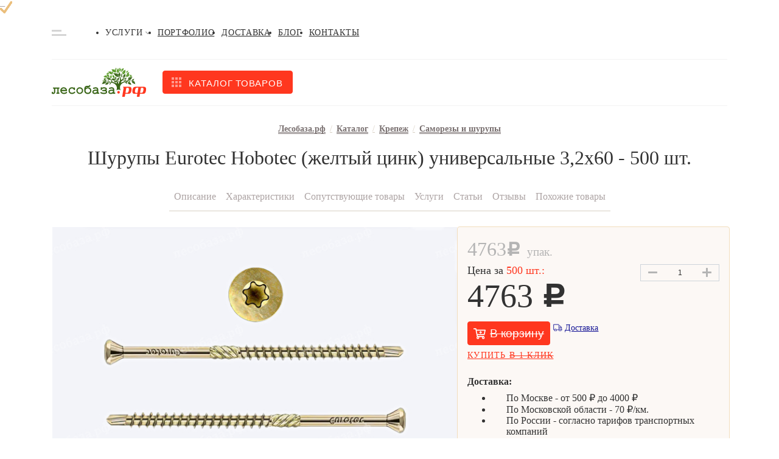

--- FILE ---
content_type: text/html; charset=UTF-8
request_url: https://xn--80aabpmuwx.xn--p1ai/products/krepezh/shurupy-eurotec-hobotoc-zheltyy-tsink-universalnye-3-2kh60-500-sht/
body_size: 60762
content:
<!DOCTYPE html>
<html lang="ru" class="bx-core bx-no-touch bx-no-retina bx-chrome" xml:lang="ru"
      lang="ru">
<head>
    <link rel="shortcut icon" type="image/x-icon" href="/favicon.ico"/>
    <meta http-equiv="Content-Type" content="text/html; charset=UTF-8" />
<meta name="keywords" content="Шурупы Eurotec Hobotec (желтый цинк) универсальные 3,2х60 - 500 шт., комплекты крепежей для дерева, шурупы по дереву, кляймер" />
<meta name="description" content="Шурупы Eurotec Hobotec (желтый цинк) универсальные 3,2х60 - 500 шт. от самых лучших производителей отечественных и зарубежных производителей. Доставка по Москве и области. Профессиональная консультация. Звоните прямо сейчас." />
<script data-skip-moving="true">(function(w, d, n) {var cl = "bx-core";var ht = d.documentElement;var htc = ht ? ht.className : undefined;if (htc === undefined || htc.indexOf(cl) !== -1){return;}var ua = n.userAgent;if (/(iPad;)|(iPhone;)/i.test(ua)){cl += " bx-ios";}else if (/Windows/i.test(ua)){cl += ' bx-win';}else if (/Macintosh/i.test(ua)){cl += " bx-mac";}else if (/Linux/i.test(ua) && !/Android/i.test(ua)){cl += " bx-linux";}else if (/Android/i.test(ua)){cl += " bx-android";}cl += (/(ipad|iphone|android|mobile|touch)/i.test(ua) ? " bx-touch" : " bx-no-touch");cl += w.devicePixelRatio && w.devicePixelRatio >= 2? " bx-retina": " bx-no-retina";if (/AppleWebKit/.test(ua)){cl += " bx-chrome";}else if (/Opera/.test(ua)){cl += " bx-opera";}else if (/Firefox/.test(ua)){cl += " bx-firefox";}ht.className = htc ? htc + " " + cl : cl;})(window, document, navigator);</script>















<link rel="canonical" href="https://xn--80aabpmuwx.xn--p1ai/products/krepezh/shurupy-eurotec-hobotoc-zheltyy-tsink-universalnye-3-2kh60-500-sht/" />



    <title>Шурупы Eurotec Hobotec (желтый цинк) универсальные 3,2х60 - 500 шт. в Москве - Лесобаза.рф</title>
    
    <link rel="manifest" href="/manifest.json"/>

    <!-- Google Tag Manager -->
        <!-- End Google Tag Manager -->
<meta name="viewport" content="initial-scale=1.0, maximum-scale=5.0, width=device-width" /></head>
<body class=""
      data-region-code="MSK"
>
<script type="text/javascript" data-skip-moving="true">
function burlakastudioSpeederUnopacityBody(){"undefined"===typeof burlakastudioSpeederUnopacityBody.attempts&&(burlakastudioSpeederUnopacityBody.attempts=0);document.querySelector('link[rel="preload"]')&&100>burlakastudioSpeederUnopacityBody.attempts?(burlakastudioSpeederUnopacityBody.attempts++,setTimeout(burlakastudioSpeederUnopacityBody,5)):setTimeout(function(){var a=document.querySelector(".expression_awaiter:not(data-faded)");if(a){a.setAttribute("data-faded","1");var b=a.querySelector("div");
b&&b.parentNode.removeChild(b);a.classList.toggle("_faded",!0);setTimeout(function(){"undefined"!=typeof this&&"undefined"!=typeof this.parentNode&&this&&this.parentNode&&this.parentNode.removeChild(this)}.bind(a),500)}},burlakastudioSpeederUnopacityBody.attempts?200:50)}document.addEventListener("DOMContentLoaded",burlakastudioSpeederUnopacityBody);
</script>        <div class="expression_awaiter"><style type="text/css">.expression_awaiter {position:fixed;top:0;bottom:0;right:0;left: 0;z-index: 1000;display: flex;align-items: center;justify-content: center;transform: translateZ(0);background-color: white;opacity: 1;-webkit-transition: opacity 0.3s .00s ease-out;-moz-transition: opacity 0.3s .00s ease-out;-ms-transition: opacity 0.3s .00s ease-out;-o-transition: opacity 0.3s .00s ease-out;transition: opacity 0.3s .00s ease-out;}.expression_awaiter._faded {opacity: 0;}.expression_awaiter div {    background-color: #fff;    width: 120px;    height: 50px;    display: flex;    align-items: center;    justify-content: space-between;    border-radius: 30px;}.expression_awaiter div span {    background-color: #006600;    width: 3px;    height: 40%;        -webkit-animation: expression_awaiter 1.8s linear infinite;    -moz-animation: expression_awaiter 1.8s linear infinite;    -ms-animation: expression_awaiter 1.8s linear infinite;    -o-animation: expression_awaiter 1.8s linear infinite;    animation: expression_awaiter 1.8s linear infinite;}@-webkit-keyframes expression_awaiter { 0%, to { height: 40% } 50% { height: 100% } }@-moz-keyframes expression_awaiter { 0%, to { height: 40% } 50% { height: 100% } }@-ms-keyframes expression_awaiter { 0%, to { height: 40% } 50% { height: 100% } }@-o-keyframes expression_awaiter { 0%, to { height: 40% } 50% { height: 100% } }@keyframes expression_awaiter { 0%, to { height: 40% } 50% { height: 100% } }</style><div>    <span style="    -webkit-animation-delay: 0.2s;    -moz-animation-delay: 0.2s;    -o-animation-delay: 0.2s;    animation-delay: 0.2s;    "></span>    <span style="    -webkit-animation-delay: 0.4s;    -moz-animation-delay: 0.4s;    -o-animation-delay: 0.4s;    animation-delay: 0.4s;    "></span>    <span style="    -webkit-animation-delay: 0.6s;    -moz-animation-delay: 0.6s;    -o-animation-delay: 0.6s;    animation-delay: 0.6s;    "></span>    <span style="    -webkit-animation-delay: 0.8s;    -moz-animation-delay: 0.8s;    -o-animation-delay: 0.8s;    animation-delay: 0.8s;    "></span>    <span style="    -webkit-animation-delay: 1.0s;    -moz-animation-delay: 1.0s;    -o-animation-delay: 1.0s;    animation-delay: 1.0s;    "></span></div></div><script type="text/javascript" data-skip-moving="true">function unPreloadFF(){for(var a=document.querySelectorAll('link[rel="preload"]'),b=0,c=a.length;b<c;b++)a.hasOwnProperty(b)&&a[b].setAttribute("rel","stylesheet");}document.addEventListener("DOMContentLoaded",unPreloadFF);</script><style type="text/css" data-skip-moving data-css-origin="/bitrix/cache/css/s1/ver2021/template_0b46d00cb32654908822e7c44b6e7289/template_0b46d00cb32654908822e7c44b6e7289_v1.css">a,body{color:rgb(50 50 50)}.grid-item__info-signature a:hover,.header-contacts__item:hover,a:hover{color:#ff371f}:not(ymaps,jdiv){padding:0;margin:0;list-style:none;font-family:Rubik,sans-serif;text-decoration:none;box-sizing:border-box;position:relative}.noSelect{-webkit-touch-callout:none;-webkit-user-select:none;-khtml-user-select:none;-moz-user-select:none;-ms-user-select:none;user-select:none;-webkit-tap-highlight-color:transparent;outline:0!important}.padding_wrapper{width:calc(100% - 30px)!important;margin:auto}.draft_overflow{overflow:hidden}.wrapper:before,label{position:relative;width:100%;display:block}.container{max-width:1110px}.container_full{width:100%;max-width:100%}.container_footer{justify-content:space-between;width:calc(100% - 40px);padding:30px 0 50px}.header{letter-spacing:.05em;text-transform:uppercase;font-size:14px;line-height:100%;font-weight:500;padding:15px 0 12px;border-bottom:1px solid rgb(243 243 243)}.wrapper:before{height:1px;background:#e4e4e4;opacity:.5;top:34px;position:absolute;content:""}.header,.wrapper{position:relative}.header-contacts li:not(:last-child){margin-right:26px}.header-contacts__item{cursor:pointer;position:relative}.accordeon,.footer-links{transition:all .5s}.accordeon,.contact,.footer-links{cursor:pointer;position:relative}.header-contacts__item{transition:color .4s}.header-contacts__item_contacts:before,.header-contacts__item_mail:before,.header-contacts__item_phone:before{content:"";position:absolute;top:0;bottom:0;left:0;margin:auto;width:16px;height:12px;background-color:rgb(235 191 125);-webkit-mask:url("data:image/svg+xml,%3Csvg xmlns='http://www.w3.org/2000/svg' width='16' height='12' viewBox='0 0 16 12' fill='none'%3E%3Cpath d='M15.6969 3.9625C15.8187 3.86563 16 3.95625 16 4.10938V10.5C16 11.3281 15.3281 12 14.5 12H1.5C0.671875 12 0 11.3281 0 10.5V4.1125C0 3.95625 0.178125 3.86875 0.303125 3.96562C1.00312 4.50937 1.93125 5.2 5.11875 7.51562C5.77813 7.99687 6.89062 9.00938 8 9.00313C9.11563 9.0125 10.25 7.97813 10.8844 7.51562C14.0719 5.2 14.9969 4.50625 15.6969 3.9625ZM8 8C8.725 8.0125 9.76875 7.0875 10.2937 6.70625C14.4406 3.69688 14.7562 3.43437 15.7125 2.68437C15.8937 2.54375 16 2.325 16 2.09375V1.5C16 0.671875 15.3281 0 14.5 0H1.5C0.671875 0 0 0.671875 0 1.5V2.09375C0 2.325 0.10625 2.54062 0.2875 2.68437C1.24375 3.43125 1.55938 3.69688 5.70625 6.70625C6.23125 7.0875 7.275 8.0125 8 8Z' fill='%23EBBF7D'/%3E%3C/svg%3E")center center/100%no-repeat}.header-contacts__item_contacts,.header-contacts__item_mail,.header-contacts__item_phone{-webkit-transition:color .3s 0s ease-out;-moz-transition:color .3s 0s ease-out;-o-transition:color .3s 0s ease-out;transition:color .3s 0s ease-out;text-transform:none!important;padding-left:23px;cursor:pointer;position:relative}.header-contacts__item_contacts:hover,.header-contacts__item_mail:hover,.header-contacts__item_phone:hover{color:rgb(255 55 31)}.header-contacts__item_contacts:before,.header-contacts__item_phone:before{height:16px;-webkit-mask:url("data:image/svg+xml,%3Csvg xmlns='http://www.w3.org/2000/svg' width='16' height='16' viewBox='0 0 16 16' fill='none'%3E%3Cpath d='M0.58125 0.769072L3.83118 0.0190875C4.1843 -0.0621608 4.54679 0.12221 4.69054 0.453453L6.19051 3.95338C6.32175 4.25962 6.23426 4.61899 5.97489 4.82836L4.08118 6.37833C5.20615 8.77515 7.17174 10.7689 9.61856 11.9157L11.1685 10.022C11.381 9.76263 11.7373 9.67513 12.0435 9.80638L15.5434 11.3063C15.8778 11.4532 16.0622 11.8157 15.9809 12.1688L15.2309 15.4188C15.1528 15.7563 14.8528 16 14.4997 16C6.49675 16 1.1451e-05 9.51576 1.1451e-05 1.50031C1.1451e-05 1.15031 0.240633 0.847195 0.58125 0.769072Z' fill='%23EBBF7D'/%3E%3C/svg%3E")center center/contain no-repeat}.header-contacts__item_contacts{padding-left:20px;padding-right:13px}.header-contacts__item_contacts:before{-webkit-mask:url("data:image/svg+xml,%3Csvg xmlns='http://www.w3.org/2000/svg' width='12' height='16' viewBox='0 0 12 16' fill='none'%3E%3Cpath d='M5.38337 15.6772C0.842812 9.09472 0 8.41915 0 6C0 2.68628 2.68628 0 6 0C9.31372 0 12 2.68628 12 6C12 8.41915 11.1572 9.09472 6.61662 15.6772C6.31865 16.1076 5.68131 16.1076 5.38337 15.6772ZM6 8.5C7.38072 8.5 8.5 7.38072 8.5 6C8.5 4.61928 7.38072 3.5 6 3.5C4.61928 3.5 3.5 4.61928 3.5 6C3.5 7.38072 4.61928 8.5 6 8.5Z' fill='%23EBBF7D'/%3E%3C/svg%3E")center center/contain no-repeat}.header-contacts__item_contacts:after{content:"";position:absolute;top:0;bottom:0;right:0;width:12px;height:7px;margin:auto;background-color:rgb(0 0 0);-webkit-mask:url("data:image/svg+xml,%3Csvg xmlns='http://www.w3.org/2000/svg' width='8' height='6' viewBox='0 0 8 6' fill='none'%3E%3Cpath opacity='0.33' d='M3.6891 5.2987L0.128783 1.73836C-0.0429278 1.56665 -0.0429278 1.28826 0.128783 1.11657L0.544038 0.701312C0.715456 0.529894 0.993275 0.529564 1.1651 0.700579L4.00001 3.52221L6.8349 0.700579C7.00672 0.529564 7.28454 0.529894 7.45596 0.701312L7.87122 1.11657C8.04293 1.28828 8.04293 1.56666 7.87122 1.73836L4.31091 5.2987C4.1392 5.47039 3.86082 5.47039 3.6891 5.2987Z' fill='black'/%3E%3C/svg%3E")center center/contain no-repeat}.accordeon .accordeon_city,.arrow-icon,.clock-full-icon .persent-icon .phone-icon,.clock-icon,.comments-icon,.delivery-icon,.diamond-icon,.discussion-icon,.favorite-icon,.icon-mask,.logo-icon-footer,.minus-icon,.more-icon,.people-icon,.plus-icon,.search-icon,.shopping-basket-main,.slider-arrow_left,.slider-arrow_right,.wallet-icon{-webkit-mask-size:100%;-webkit-mask-repeat:no-repeat;cursor:pointer;outline:0}.accordeon{height:5px;width:8px;margin-left:4px;background:#000;-webkit-mask-image:url("data:image/svg+xml,%3Csvg xmlns='http://www.w3.org/2000/svg' width='8' height='6' viewBox='0 0 8 6' fill='none'%3E%3Cpath opacity='0.33' d='M3.6891 5.2987L0.128783 1.73836C-0.0429278 1.56665 -0.0429278 1.28826 0.128783 1.11657L0.544038 0.701312C0.715456 0.529894 0.993275 0.529564 1.1651 0.700579L4.00001 3.52221L6.8349 0.700579C7.00672 0.529564 7.28454 0.529894 7.45596 0.701312L7.87122 1.11657C8.04293 1.28828 8.04293 1.56666 7.87122 1.73836L4.31091 5.2987C4.1392 5.47039 3.86082 5.47039 3.6891 5.2987Z' fill='black'/%3E%3C/svg%3E")}.accordeon_city,.mail-icon,.phone-icon{background:#ebbf7d;height:16px;width:16px}.accordeon_city{width:12px;-webkit-mask-image:url("data:image/svg+xml,%3Csvg xmlns='http://www.w3.org/2000/svg' width='12' height='16' viewBox='0 0 12 16' fill='none'%3E%3Cpath d='M5.38337 15.6772C0.842812 9.09472 0 8.41915 0 6C0 2.68628 2.68628 0 6 0C9.31372 0 12 2.68628 12 6C12 8.41915 11.1572 9.09472 6.61662 15.6772C6.31865 16.1076 5.68131 16.1076 5.38337 15.6772ZM6 8.5C7.38072 8.5 8.5 7.38072 8.5 6C8.5 4.61928 7.38072 3.5 6 3.5C4.61928 3.5 3.5 4.61928 3.5 6C3.5 7.38072 4.61928 8.5 6 8.5Z' fill='%23EBBF7D'/%3E%3C/svg%3E")}.wrap{flex-wrap:wrap}.column{flex-direction:column}.j-c-sb{justify-content:space-between}.j-c-c{justify-content:center}.j-c-sa{justify-content:space-around}.a-i-center{align-items:center}.a-i-fe{align-items:flex-end}.a-i-base{align-items:baseline}.m-0-a{margin:0 auto!important}.m-t-a{margin-top:auto!important}.m-l-a{margin-left:auto!important}.ml-4{margin-left:4px!important}.ml-8{margin-left:8px!important}.mr-4{margin-right:4px!important}.mr-8{margin-right:8px!important}.mr-10{margin-right:10px!important}.mr-12{margin-right:12px!important}.mr-16{margin-right:16px!important}.mr-25{margin-right:25px!important}.mr-28{margin-right:28px!important}.mr-32{margin-right:32px!important}.mr-48{margin-right:48px!important}.mb-4{margin-bottom:4px!important}.mb-5{margin-bottom:5px!important}.mb-6{margin-bottom:6px!important}.mb-8{margin-bottom:8px!important}.mb-10{margin-bottom:10px!important}.mb-12{margin-bottom:12px!important}.mb-14{margin-bottom:14px!important}.mb-16{margin-bottom:16px!important}.mb-18{margin-bottom:18px!important}.mb-20{margin-bottom:20px!important}.mb-22{margin-bottom:22px!important}.mb-28{margin-bottom:28px!important}.mb-33{margin-bottom:33px!important}.mb-37{margin-bottom:37px!important}.mb-48{margin-bottom:48px!important}.mt-8{margin-top:8px!important}.mt-30{margin-top:30px!important}.p-t-46{padding-top:46px!important}.p-b-50{padding-bottom:50px}.pt-pb-65{padding:65px 0}.w-100{width:100%!important}.relative{position:relative}.fit{width:fit-content}.over-hidden{overflow:hidden}.youtube img{display:block;width:100%}.youtube iframe{position:absolute;top:0;right:0;bottom:0;left:0;width:100%;height:100%}.flex{display:flex}.grid{display:grid}.grid-2-24-32{grid-template-columns:repeat(2,1fr);gap:24px 32px}.grid-3-24-32{grid-template-columns:repeat(3,1fr);gap:24px 24px;width:100%}@media (max-width:1110px){.grid-3-24-32{grid-template-columns:repeat(2,1fr);gap:24px 32px}}@media (max-width:760px){.grid-3-24-32{grid-template-columns:repeat(1,1fr);gap:24px 32px}}.grid-item{background:#fcf8f5;border:1px solid #e4e3e1;position:relative;display:flex;flex-direction:column;transition:all .4s;height:auto}.product_title{flex-grow:2}.grid-item_hidden{position:absolute;top:-1px;left:-1px;width:calc(100% + 2px);height:inherit;display:none}.grid-item:focus,.grid-item:hover{height:auto;overflow:inherit;box-shadow:none}.grid-item:focus .grid-item_hidden,.grid-item:hover .grid-item_hidden{display:flex;flex-direction:column;border:1px solid #e4e3e1;background:#fff;z-index:99;box-shadow:0 8px 32px rgba(0,0,0,.25)}.grid-item:focus .grid-item-sale_visible,.grid-item:focus .grid-item-stock_visible,.grid-item:hover .grid-item-sale_visible,.grid-item:hover .grid-item-stock_visible{display:flex}.grid-item__info{padding:12px 16px;margin-top:auto;height:100%}.grid-item-content{height:232px;position:relative;min-height:232px}.grid-item-content:after{content:"";display:none;position:absolute;bottom:0;left:0;right:0;height:20px;z-index:10;-webkit-mask:url("data:image/svg+xml,%3Csvg xmlns='http://www.w3.org/2000/svg' xmlns:xlink='http://www.w3.org/1999/xlink' width='338px' height='14px'%3E%3Cpath fill-rule='evenodd' fill='rgb(252, 248, 245)' d='M338.000,14.000 C338.000,14.000 317.406,2.754 255.000,3.000 C198.741,3.222 184.729,13.247 113.000,11.000 C77.036,9.873 70.772,-9.436 -0.000,6.000 C0.006,10.790 -0.000,14.000 -0.000,14.000 L338.000,14.000 Z'/%3E%3C/svg%3E")left bottom/100% 100%no-repeat;background-color:rgb(252 248 245)}.grid-item_hidden .grid-item-content:after{background-color:rgb(255 255 255)}.catalog__item img,.grid-item-content img,.grid-item_hidden img{object-fit:cover;height:100%;width:100%}.grid-item__info-signature{font-weight:400;font-size:14px;line-height:125%;height:18px}.grid-item__info-signature a{color:#767676}.grid-item__info-title{font-weight:500;font-size:16px;line-height:125%;color:#323232}.cs_swipe_holder .grid-item__info-title{height:60px}.ii_price{height:45px}.grid-item__info-price{font-weight:500;font-size:32px;line-height:125%;color:#ff371f;margin-right:8px}.grid-item__info-price-signature{font-weight:500;font-size:14px;line-height:150%;color:#767676;bottom:7px;align-self:flex-end}.grid-item__info-price-signature_l{bottom:2px;align-self:end}.grid-item__info-price-signature_v{bottom:0;align-self:end}.grid-item__info-price-signature_gray,.grid-item__info-price_gray{color:#b4b4b4}.grid-item__info-price_gray{font-weight:500;font-size:20px;line-height:125%}.grid-item__info-price_big{font-weight:500;font-size:32px;line-height:100%;color:#ff371f}.footer{background:#3d4144}.footer-title{font-weight:500;font-size:20px;line-height:24px;color:#fff;margin-bottom:9px}.footer-li li:not(:last-child){margin-bottom:8px}.footer-li a{color:rgb(209 191 191);-webkit-transition:color .5s 0s ease-out,border-color .5s 0s ease-out;-moz-transition:color .5s 0s ease-out,border-color .5s 0s ease-out;-o-transition:color .5s 0s ease-out,border-color .5s 0s ease-out;transition:color .5s 0s ease-out,border-color .5s 0s ease-out;border-bottom:1px solid transparent}.footer-li a:hover{border-bottom-color:rgb(224 214 214);color:rgb(224 214 214)}.footer-li a.selected{color:#fff}.contact{transition:all .5s}.contact:focus,.contact:hover{text-decoration:underline}.footer-text{font-size:15px;line-height:135%;color:#fff}.f_logo{flex-basis:23%}.f_links{flex-basis:50%;justify-content:space-between}.f_links .column{flex-basis:calc(100%/3 - 20px)}.f_contacts{flex-basis:23%}@media (max-width:920px){.container_footer{flex-wrap:wrap}.f_logo{flex-basis:40%;order:2}.f_contacts{flex-basis:50%;order:2}.f_links{order:1;flex-basis:100%;margin-bottom:30px;padding-bottom:30px;border-bottom:1px solid rgb(86 91 95)}}@media (max-width:510px){.f_contacts,.f_logo{flex-basis:100%;justify-content:center;align-items:center}.f_contacts{margin-top:40px}.f_links{flex-direction:column}.f_links ul{display:flex;flex-wrap:wrap;justify-content:space-between}.f_links ul li{flex-basis:calc(100%/2 - 20px)}.f_links .column{margin-bottom:30px}.f_links .column:last-child{margin-bottom:0}}@media (max-width:480px){.f_links ul li{flex-basis:calc(100%/2 - 20px)}}.contact{font-weight:500;color:#d1bfbf;font-size:20px;line-height:24px}.contact_sm{font-size:16px;line-height:19px}.city-select{display:block;border-radius:4px;padding:10px 30px 10px 12px;font-weight:500;font-size:15px;line-height:18px;color:#fff;opacity:.75;border:0;-moz-appearance:none;-webkit-appearance:none;appearance:none;background-color:rgba(0,0,0,.07);background-image:url("data:image/svg+xml,%3Csvg xmlns='http://www.w3.org/2000/svg' width='12' height='8' viewBox='0 0 12 8' fill='none'%3E%3Cpath opacity='0.33' d='M5.53366 7.08925L0.193175 1.74874C-0.0643917 1.49117 -0.0643917 1.07359 0.193175 0.81605L0.816057 0.193169C1.07318 -0.0639583 1.48991 -0.0644532 1.74765 0.192069L6.00001 4.42452L10.2524 0.192069C10.5101 -0.0644532 10.9268 -0.0639583 11.1839 0.193169L11.8068 0.81605C12.0644 1.07362 12.0644 1.4912 11.8068 1.74874L6.46637 7.08925C6.2088 7.34679 5.79122 7.34679 5.53366 7.08925Z' fill='white'/%3E%3C/svg%3E"),linear-gradient(to bottom,rgba(0,0,0,.07)0,rgba(0,0,0,.07) 100%);background-repeat:no-repeat,repeat;background-position:right .7em top 50%,0 0;background-size:.85em auto,100%;cursor:pointer;width:100%;outline:0}.city-select::-ms-expand{display:none}.city-select option{color:#323232}.sl_monitor{align-items:baseline;gap:16px}.sl_monitor>a{background:#7d7474;transition:background-color .4s}.sl_monitor>a:hover{background:#fff}.logo-icon{height:48px}.logo-icon-footer{background:#d1bfbf;width:156px;height:48px;-webkit-mask-image:url("data:image/svg+xml,%3Csvg xmlns='http://www.w3.org/2000/svg' width='156' height='48' viewBox='0 0 156 48' fill='none'%3E%3Cg opacity='0.25' clip-path='url(%23clip0)'%3E%3Cpath d='M106.894 8.83463C106.9 8.79249 106.9 8.74971 106.894 8.70757V8.83463Z' fill='%23D1BFBF'/%3E%3Cpath d='M89.6113 18.1775C89.693 18.0953 89.8416 17.8711 89.6856 17.4301C89.4776 16.8321 89.0469 16.8396 89.0097 16.4734C89.0097 16.5107 89.0097 16.7499 88.9355 16.9293C88.8866 17.088 88.8693 17.2549 88.8846 17.4203C88.8999 17.5858 88.9474 17.7466 89.0246 17.8935C89.0684 17.9837 89.1331 18.062 89.2133 18.1218C89.2934 18.1816 89.3866 18.2212 89.4851 18.2373C89.5758 18.3234 89.6815 18.3918 89.797 18.4391C89.7155 18.3802 89.6386 18.3153 89.5668 18.2448C89.4226 18.127 89.3094 17.9755 89.2368 17.8035C89.1643 17.6316 89.1348 17.4443 89.1508 17.2582C89.1832 17.6122 89.3478 17.9407 89.6113 18.1775Z' fill='%23D1BFBF'/%3E%3Cpath d='M97.9075 11.5927L97.8183 11.7272H97.8629L97.9075 11.5927Z' fill='%23D1BFBF'/%3E%3Cpath d='M97.1425 17.5497C97.4915 17.4301 98.2714 16.9891 98.4868 15.3896C98.7467 13.4538 97.6401 12.796 97.848 11.8019C97.8291 11.7884 97.8138 11.7705 97.8035 11.7496C97.6327 11.9963 97.2984 12.4522 97.0236 12.811C96.6446 13.2001 96.3474 13.6621 96.1496 14.1693C95.9518 14.6765 95.8575 15.2186 95.8724 15.7633C95.9467 16.9218 96.8379 17.5497 97.3578 18.4989C96.9319 17.8471 96.6902 17.0909 96.6588 16.3114C96.6274 15.5319 96.8074 14.7585 97.1796 14.0741C96.7141 15.1828 96.7008 16.4312 97.1425 17.5497Z' fill='%23D1BFBF'/%3E%3Cpath d='M88.8686 17.8113C88.8686 17.6917 88.7052 17.2133 87.9328 17.004C87.6177 16.92 87.2881 16.9066 86.9673 16.9647C86.6465 17.0228 86.3422 17.1511 86.076 17.3404C85.7492 17.5497 85.3333 17.8113 85.2516 17.8337C85.9943 17.6543 86.1428 18.6409 87.3906 18.6783C87.6062 18.6973 87.8234 18.6719 88.0289 18.6038C88.2345 18.5357 88.4241 18.4263 88.5864 18.2822C89.252 18.6392 89.8215 19.1536 90.2458 19.7812C90.6702 20.4087 90.9367 21.1306 91.0225 21.8848C91.0411 21.1756 90.8895 20.4724 90.5805 19.8349C90.2715 19.1973 89.8142 18.6441 89.2474 18.2224C89.1333 18.1123 89.006 18.0169 88.8686 17.9383C87.9894 17.5443 87.0071 17.4473 86.0686 17.6618C86.9869 17.3516 87.9881 17.4051 88.8686 17.8113Z' fill='%23D1BFBF'/%3E%3Cpath d='M86.5439 15.5316C87.322 16.0062 88.2114 16.2642 89.1211 16.279C90.8219 16.279 91.5647 15.6138 91.8766 15.1654C91.6868 14.978 91.4748 14.8148 91.2453 14.6795C90.1897 14.1615 88.9815 14.0524 87.8511 14.3731C88.4601 14.1862 90.51 13.5733 91.0002 14.2161C90.7754 13.9308 90.6042 13.6066 90.4952 13.2594C90.354 12.7885 88.3339 13.0726 88.0293 13.1473C86.737 13.4911 85.8012 14.6422 84.5089 14.9561C85.2339 14.8959 85.9562 15.1002 86.5439 15.5316Z' fill='%23D1BFBF'/%3E%3Cpath d='M83.1051 22.1165C83.5582 22.1165 83.9593 22.5874 84.8951 22.4379C85.1324 22.4187 85.3613 22.3403 85.561 22.2098C85.7606 22.0793 85.9249 21.9008 86.0389 21.6904C85.6507 21.5419 85.235 21.4807 84.8208 21.5111C84.5888 21.5379 84.3629 21.6036 84.1524 21.7054C84.4333 21.5212 84.7546 21.4085 85.0884 21.3773C85.4223 21.346 85.7587 21.3971 86.0686 21.526C86.2443 21.5858 86.4156 21.6582 86.581 21.7428C86.0611 21.4737 85.6749 20.9953 85.0956 20.9953C84.7983 20.9946 84.5039 21.0537 84.2296 21.1692C83.9554 21.2848 83.7069 21.4544 83.4988 21.668C83.3502 21.7876 83.1794 21.9296 83.0457 22.0268L83.0903 22.0791L83.1051 22.1165Z' fill='%23D1BFBF'/%3E%3Cpath d='M82.9269 22.1165H83.016C83.016 22.1165 82.9269 22.0791 82.9269 22.1165Z' fill='%23D1BFBF'/%3E%3Cpath d='M114.633 5.47867C114.633 5.47867 114.574 5.673 114.5 6.00934C114.345 5.61332 114.059 5.28328 113.69 5.07505C113.475 4.91809 113.193 4.70134 113.163 4.66397C113.482 5.09 113.014 5.51604 113.393 6.36064C113.69 7.01837 114.076 7.10807 114.24 7.10807C114.289 6.56935 114.126 6.03279 113.787 5.6132C113.977 5.78644 114.125 6.00104 114.22 6.24065C114.316 6.48026 114.355 6.73858 114.336 6.99595C114.259 7.61809 114.226 8.24512 114.24 8.872C114.24 8.872 114.455 6.56992 115.146 5.57583C115.644 5.65805 116.23 5.52351 117.114 4.48458C118.458 2.90751 117.463 1.57708 118.473 0.896917C118.369 0.949237 117.56 1.20336 116.943 1.3678C116.415 1.48491 115.919 1.71865 115.491 2.05213C115.063 2.38562 114.715 2.81052 114.47 3.29617C114.262 3.5969 114.145 3.95227 114.135 4.31871C114.124 4.68514 114.22 5.04671 114.411 5.35908C114.99 3.38586 116.104 2.60853 117.419 1.68919C117.404 1.71909 115.079 3.34102 114.633 5.47867Z' fill='%23D1BFBF'/%3E%3Cpath d='M107.437 8.07973C107.616 8.3584 107.833 8.61005 108.083 8.82716C108.171 8.90863 108.271 8.97662 108.38 9.02896C108.643 9.53878 108.998 9.99498 109.427 10.3743C109.153 9.99056 108.905 9.58852 108.684 9.17097C107.786 7.49673 107.734 6.29337 108.417 4.29025C108.094 5.35726 108.094 6.49699 108.417 7.564C108.487 8.04186 108.643 8.50286 108.877 8.92432C108.877 8.96169 109.004 9.02896 109.011 9.06633C109.369 8.85179 109.677 8.56404 109.917 8.22174C110.103 7.87705 110.238 7.50692 110.318 7.12301C110.422 6.71706 110.481 6.30109 110.496 5.88228C110.541 2.98972 108.662 2.34693 109.07 0.747431C109.011 0.881968 108.484 1.8611 108.046 2.57116C107.591 3.17655 107.26 3.86696 107.072 4.60221C106.885 5.33746 106.845 6.10288 106.954 6.85394C107.033 7.29037 107.197 7.70683 107.437 8.07973Z' fill='%23D1BFBF'/%3E%3Cpath d='M110.794 3.81937L110.846 3.73715C110.846 3.58019 110.846 3.47555 110.846 3.47555C110.793 3.09345 110.833 2.70425 110.963 2.34114C111.092 1.97803 111.307 1.65178 111.588 1.39022C111.118 1.9827 110.894 2.73554 110.964 3.4905H111.031C111.128 3.34102 111.232 3.19153 111.336 3.04952C111.596 2.74469 111.893 2.47354 112.22 2.24229C112.591 1.17347 112.026 0.612893 112.45 0.0448458C112.405 0.097166 112.004 0.411087 111.707 0.627842C111.409 0.797758 111.149 1.0263 110.941 1.29984C110.733 1.57337 110.582 1.88627 110.496 2.21987C110.437 2.41857 110.425 2.62878 110.463 2.83293C110.5 3.03708 110.586 3.22924 110.712 3.39334C110.726 3.53761 110.753 3.68024 110.794 3.81937Z' fill='%23D1BFBF'/%3E%3Cpath d='M110.987 3.93149C110.865 4.17223 110.801 4.4386 110.801 4.70881C110.801 4.97903 110.865 5.2454 110.987 5.48614C110.981 5.83205 111.036 6.17625 111.15 6.50265C111.13 6.22397 111.13 5.9442 111.15 5.66552C111.165 5.16022 111.302 4.66622 111.549 4.2261C111.797 3.78598 112.146 3.41296 112.569 3.13921C111.829 3.79878 111.378 4.72546 111.313 5.71784C111.611 5.71784 112.353 5.71784 113.081 4.58922C114.017 3.14668 113.282 2.23482 113.995 1.55466C113.92 1.60698 113.349 1.9209 112.903 2.14513C112.48 2.29702 112.092 2.53365 111.763 2.84069C111.434 3.14773 111.169 3.51881 110.987 3.93149Z' fill='%23D1BFBF'/%3E%3Cpath d='M101.213 15.1355C101.277 15.2853 101.357 15.428 101.45 15.5615C101.719 15.9269 102.034 16.256 102.386 16.5406C102.613 16.7669 102.862 16.9697 103.129 17.1461C103.208 17.0298 103.273 16.9043 103.322 16.7723C103.376 16.6085 103.401 16.4366 103.396 16.2641C103.381 16.0116 103.341 15.7612 103.277 15.5167C103.048 14.5198 102.481 13.6344 101.673 13.0128C101.205 12.7376 100.755 12.4304 100.329 12.0934C100.131 11.9177 99.9742 11.7009 99.8682 11.4581C100.277 12.8558 99.4597 14.2909 100.299 15.6587C100.663 16.2417 101.955 17.3479 102.683 17.303C103.066 17.5396 103.489 17.7043 103.931 17.7888C103.597 17.6375 103.275 17.4627 102.965 17.2656C102.021 16.7123 101.326 15.8122 101.027 14.7543C101.048 14.738 101.066 14.7177 101.079 14.6945C101.042 14.7767 101.19 15.0757 101.213 15.1355Z' fill='%23D1BFBF'/%3E%3Cpath d='M115.651 9.80629C115.706 10.1657 115.87 10.4995 116.119 10.763C116.236 10.1907 116.398 9.62848 116.602 9.08128C116.846 8.35266 117.218 7.67416 117.701 7.07817C118.158 6.4849 118.654 5.92307 119.186 5.39645C119.461 5.15727 119.818 5.04516 120.085 4.78356C118.421 6.37558 116.735 8.47586 116.475 10.8901C116.42 11.5266 116.42 12.1669 116.475 12.8035C116.475 12.5867 116.683 10.9274 116.847 10.9349C117.589 10.9349 118.911 10.7406 120.085 9.04391C120.67 8.1774 120.983 7.1541 120.984 6.10651C120.984 5.20959 120.783 4.08845 121.585 3.43071C121.272 3.62025 120.947 3.79 120.612 3.93896C119.572 4.45469 118.488 4.61912 117.567 5.43382C116.438 6.34569 115.413 8.30396 115.651 9.80629Z' fill='%23D1BFBF'/%3E%3Cpath d='M123.858 9.29056C123.641 9.53144 123.498 9.83105 123.448 10.1525C123.398 10.4739 123.442 10.803 123.576 11.0993C124.318 9.4251 125.373 8.85705 126.628 8.19932C126.628 8.19932 124.4 9.38025 123.761 11.189V11.2862C123.359 11.467 122.982 11.7007 122.64 11.9813C121.34 13.0576 121.489 14.0965 121.548 14.3432C123.197 12.3476 124.875 12.0037 126.844 11.6001C126.844 11.6001 123.323 12.3476 121.756 14.5898C121.403 15.0047 121.129 15.4809 120.946 15.995C121.25 15.5468 121.599 15.1311 121.986 14.7543C122.465 15.0259 123.008 15.1636 123.558 15.1531C124.108 15.1426 124.645 14.9842 125.113 14.6945C127.453 13.5434 126.955 11.4955 128.463 11.2189C128.322 11.2189 127.26 11.1218 126.457 11.0022C126.212 10.9599 125.964 10.9349 125.715 10.9274C125.855 10.8345 125.986 10.7295 126.108 10.6135C127.468 9.37278 126.74 8.0872 127.705 7.62379C127.609 7.62379 126.866 7.78823 126.301 7.86297C125.813 7.89857 125.339 8.04562 124.916 8.29298C124.493 8.54033 124.131 8.88149 123.858 9.29056Z' fill='%23D1BFBF'/%3E%3Cpath d='M126.346 22.9237C126.443 23.0956 126.762 23.4768 127.646 23.4245C128.79 23.3647 128.99 22.6023 129.629 22.7219C129.577 22.7219 129.176 22.5201 128.886 22.3631C128.637 22.1971 128.358 22.0831 128.064 22.0279C127.771 21.9727 127.469 21.9774 127.178 22.0417C127.001 22.0752 126.834 22.1502 126.69 22.2605C126.547 22.3709 126.432 22.5136 126.353 22.677C126.16 22.7954 125.991 22.9502 125.856 23.133C125.999 23.0146 126.15 22.9072 126.309 22.8116C126.586 22.6181 126.906 22.4953 127.241 22.4536C127.576 22.412 127.917 22.4527 128.233 22.5724C127.582 22.4392 126.906 22.5652 126.346 22.9237Z' fill='%23D1BFBF'/%3E%3Cpath d='M122.536 7.3024C122.954 6.69881 123.582 6.27483 124.296 6.11398C123.483 6.4702 122.821 7.10248 122.424 7.90034C122.734 8.01459 123.069 8.04086 123.393 7.97626C123.716 7.91166 124.016 7.75869 124.259 7.5341C125.536 6.60729 125.21 5.57583 126.042 5.23201C125.96 5.23201 125.366 5.33666 124.913 5.37403C122.454 5.59826 121.065 8.53566 122.15 10.7107C121.984 10.1455 121.932 9.55257 121.999 8.96705C122.065 8.38154 122.248 7.81543 122.536 7.3024Z' fill='%23D1BFBF'/%3E%3Cpath d='M128.233 13.394L128.351 13.3342C128.761 12.6629 129.392 12.1577 130.134 11.9066C129.5 12.21 128.952 12.6672 128.537 13.237C128.999 12.9515 129.543 12.8305 130.082 12.8932C130.438 12.3476 130.282 11.8094 130.743 11.6076C130.691 11.6076 130.26 11.6749 129.926 11.6973C129.647 11.7079 129.374 11.7804 129.126 11.9096C128.878 12.0388 128.662 12.2215 128.492 12.4447C128.375 12.569 128.289 12.7207 128.244 12.8864C128.198 13.052 128.194 13.2264 128.233 13.394Z' fill='%23D1BFBF'/%3E%3Cpath d='M129.443 13.0202C129.098 13.0542 128.77 13.1893 128.5 13.4089C127.841 13.6713 127.229 14.0398 126.688 14.5002C125.952 15.1045 125.418 15.9209 125.158 16.8396C125.075 17.2114 125.018 17.5885 124.987 17.9682C125.166 17.0376 125.577 16.1682 126.183 15.4419C126.62 14.9231 127.143 14.4833 127.727 14.1414C127.958 14.0143 128.136 13.9321 128.136 13.9321C128.545 13.7179 129 13.606 129.462 13.606C129.923 13.606 130.378 13.7179 130.787 13.9321C129.925 13.6428 128.984 13.7045 128.166 14.104C128.277 14.3581 128.656 14.9262 129.867 15.0009C131.441 15.1056 131.827 14.0891 132.696 14.3507C132.364 14.1664 132.042 13.9643 131.731 13.7452C131.416 13.4785 131.052 13.2771 130.659 13.1527C130.266 13.0282 129.853 12.9832 129.443 13.0202Z' fill='%23D1BFBF'/%3E%3Cpath d='M99.7494 8.17689C99.8368 8.27588 99.9139 8.38357 99.9796 8.49829C100.165 8.79577 100.293 9.12525 100.358 9.46995L100.425 9.53722C100.626 9.38773 101.027 8.9318 100.826 7.84802C100.559 6.45033 99.5934 6.35316 99.6306 5.52351C99.6306 5.59078 99.4597 6.11398 99.3186 6.50265C99.1788 6.84716 99.0863 7.20927 99.0438 7.57895C99.2536 7.72576 99.4522 7.88815 99.638 8.06478C99.6134 7.80376 99.6134 7.54099 99.638 7.27997C99.6357 7.58258 99.6731 7.88417 99.7494 8.17689Z' fill='%23D1BFBF'/%3E%3Cpath d='M99.4152 5.03768C100.031 5.97642 100.851 6.76125 101.814 7.3323C104.042 8.5805 105.387 7.99003 105.877 7.65369C104.518 5.06758 101.421 4.38742 101.383 4.365C103.775 4.82093 104.941 5.56088 106.107 7.41451C106.359 7.80095 106.588 8.20285 106.79 8.61788C106.812 8.61249 106.835 8.61249 106.857 8.61788C106.71 8.03445 106.475 7.47731 106.159 6.96605C106.159 6.5438 106.075 6.12586 105.911 5.7369C105.748 5.34793 105.509 4.99582 105.208 4.70134V4.61165C105.009 4.18778 104.915 3.72188 104.933 3.25346C104.951 2.78505 105.081 2.32794 105.312 1.9209C104.981 2.78273 105 3.74112 105.364 4.58922C105.624 4.49206 106.218 4.13329 106.345 2.90003C106.523 1.308 105.52 0.86702 105.825 0C105.788 0.0747431 105.446 0.582996 105.171 0.956711C104.891 1.26415 104.674 1.62478 104.534 2.01749C104.394 2.41019 104.333 2.82711 104.354 3.24385C104.37 3.58296 104.484 3.91007 104.681 4.18561C104.265 3.62504 102.497 3.29617 101.844 3.17658C100.59 2.9265 99.3007 2.9113 98.0412 3.13173C98.3605 3.05699 99.2666 4.78356 99.4152 5.03768Z' fill='%23D1BFBF'/%3E%3Cpath d='M93.9711 8.14699C94.5767 9.20043 95.4578 10.0665 96.5186 10.6509C97.0679 10.9223 97.6655 11.0806 98.2764 11.1165C98.8873 11.1525 99.4992 11.0653 100.076 10.8602C98.8581 9.55216 97.7441 8.14699 95.9541 7.80318C98.1823 8.22174 99.2369 8.9019 100.306 10.6135C100.585 11.0312 100.833 11.4683 101.049 11.9215C100.931 11.3195 100.699 10.7459 100.366 10.2323C100.37 9.74665 100.258 9.26711 100.039 8.83401C99.8211 8.4009 99.5025 8.02688 99.1107 7.74338C98.9726 7.64503 98.8287 7.55518 98.6799 7.47431L98.2565 7.22765C97.9892 7.06887 97.7113 6.92901 97.4247 6.80909C97.1673 6.69531 96.8983 6.6101 96.6226 6.55497C96.3786 6.50039 96.1298 6.47034 95.8798 6.46528C94.7223 6.53625 93.5615 6.53625 92.4039 6.46528C93.1689 6.61476 93.5997 7.54905 93.9711 8.14699Z' fill='%23D1BFBF'/%3E%3Cpath d='M93.778 10.5836C93.0446 10.0435 92.1296 9.81528 91.2304 9.9483C91.9337 9.73466 92.6916 9.80157 93.3472 10.1352C93.5964 10.2912 93.828 10.4742 94.0379 10.6808C94.2557 10.8711 94.4502 11.0869 94.6172 11.3236C94.7803 11.5568 94.9173 11.8075 95.0257 12.071C95.1649 12.3358 95.2626 12.6207 95.3154 12.9156C95.313 12.7028 95.2805 12.4914 95.2188 12.2878C95.0095 11.5384 94.6393 10.8445 94.1345 10.2547C94.0107 10.1178 93.8793 9.98802 93.7408 9.86609C93.7408 9.81376 93.8151 9.55216 93.8077 9.46995C93.7731 9.27653 93.7025 9.09141 93.5997 8.92432C93.4746 8.71559 93.3166 8.52877 93.1318 8.37122C92.8612 8.16521 92.5405 8.03614 92.2034 7.99751C91.8766 7.94519 91.4607 7.86297 91.3938 7.84055C91.8395 8.07973 91.6464 8.58798 91.9509 9.17845C91.391 9.19004 90.8416 9.33339 90.3466 9.59701C89.9307 9.78387 89.3737 10.0081 89.292 10.023C90.1906 9.9184 90.3986 10.9798 91.9583 11.1666C93.1541 11.3086 93.6294 10.8153 93.778 10.5836ZM93.6591 9.79882C92.9164 9.12613 92.0549 8.30396 91.9657 8.19184C92.7074 8.4996 93.3103 9.07174 93.6591 9.79882Z' fill='%23D1BFBF'/%3E%3Cpath d='M94.8623 15.4195C95.0022 15.7727 95.1188 16.1347 95.2114 16.5033C95.2107 16.035 95.1225 15.571 94.9515 15.1355C95.1594 14.2983 93.8151 12.5269 93.1986 12.071C92.0549 11.2115 90.7922 11.5702 89.5668 11.1367C90.4506 11.4506 90.77 12.9081 91.119 13.6331C91.4969 14.4694 92.1845 15.1238 93.0352 15.4569C93.5556 15.6651 94.1294 15.6966 94.6692 15.5466C94.4542 14.9082 94.1093 14.322 93.6567 13.8253C93.204 13.3285 92.6534 12.9322 92.04 12.6615C92.4458 12.822 92.8361 13.0197 93.2061 13.2519C93.9764 13.7753 94.5575 14.5358 94.8623 15.4195Z' fill='%23D1BFBF'/%3E%3Cpath d='M137.034 26.8478C136.945 26.4442 136.907 26.0257 136.833 25.637C136.698 24.8589 136.423 24.1119 136.024 23.4321C135.662 22.8257 135.182 22.2994 134.612 21.8849C134.23 21.5979 133.793 21.3942 133.328 21.287C134.101 20.9221 134.709 20.2758 135.028 19.4782C135.244 19.0522 135.548 18.5065 135.593 18.4393C135.184 18.8653 134.583 18.7009 134.055 18.7532C133.517 18.8077 133.003 19.0093 132.57 19.3362C132.126 19.7724 131.81 20.3232 131.656 20.9282C132.587 20.8449 133.459 20.4317 134.115 19.7622C133.851 20.1628 133.496 20.4935 133.078 20.7264C132.66 20.9593 132.193 21.0875 131.716 21.1001C130.973 20.8759 130.178 20.7339 129.399 20.5844C128.777 20.5059 128.148 20.5059 127.527 20.5844C126.864 20.6204 126.206 20.7129 125.559 20.8609C125.559 20.8609 125.618 20.562 125.626 20.5395C125.633 20.5171 125.7 20.0462 125.789 19.9864L125.856 19.9117C126.368 20.1437 126.927 20.2536 127.489 20.2329C128.051 20.2121 128.6 20.0613 129.094 19.7921C129.961 19.3616 130.674 18.6725 131.137 17.8189C131.523 17.1462 132.02 16.1446 132.897 16.0026C132.741 16.0026 131.56 15.8606 130.669 15.7111C129.642 15.5152 128.582 15.6136 127.609 15.9952C127.069 16.1781 126.583 16.4931 126.194 16.9119C125.805 17.3306 125.525 17.8401 125.381 18.3944C125.325 18.6266 125.302 18.8658 125.314 19.1045C126.969 17.6949 128.969 16.758 131.107 16.3913C129.472 16.754 127.928 17.4483 126.569 18.4318C126.06 18.7749 125.617 19.2079 125.262 19.7099C125.128 19.9192 124.727 21.0777 124.556 21.1375C123.491 21.4923 122.5 22.0449 121.637 22.7669C121.55 22.8103 121.458 22.8429 121.362 22.864C120.699 22.8693 120.037 22.9168 119.379 23.0061C119.382 22.7192 119.453 22.4372 119.587 22.1839C120.01 22.3362 120.472 22.3362 120.895 22.1839C122.269 21.8176 122.313 20.846 123.123 20.8161C123.056 20.8161 122.521 20.689 122.127 20.5769C121.783 20.4413 121.415 20.376 121.045 20.385C120.675 20.394 120.311 20.477 119.974 20.6292C119.767 20.7133 119.584 20.8462 119.439 21.0166C119.294 21.187 119.192 21.39 119.142 21.6084C118.936 21.8007 118.769 22.0318 118.652 22.2885C118.795 22.1079 118.951 21.938 119.119 21.7803C119.406 21.4885 119.758 21.2687 120.145 21.1389C120.532 21.009 120.944 20.9727 121.348 21.0328C120.569 21.0401 119.819 21.3324 119.238 21.855C118.779 22.2127 118.422 22.6875 118.206 23.2303C116.615 23.5825 115.087 24.1774 113.675 24.9942C113.844 24.347 113.961 23.6871 114.024 23.021C114.93 22.4861 115.72 21.7746 116.349 20.9282C116.997 21.0619 117.667 21.0488 118.309 20.8898C118.951 20.7308 119.55 20.4299 120.063 20.0089C120.201 19.9315 120.331 19.8387 120.449 19.7323C121.712 18.8204 122.09 16.8024 122.098 16.7949C122.015 17.9691 121.482 19.065 120.612 19.8519C120.871 19.8834 121.133 19.8396 121.367 19.7256C121.601 19.6117 121.798 19.4324 121.934 19.2091C122.181 18.9063 122.358 18.552 122.452 18.1719C122.545 17.7918 122.554 17.3955 122.477 17.0117C122.402 16.5557 122.328 15.9503 122.328 15.8681C122.187 16.7276 121.021 16.4586 120.389 17.8114C120.248 18.0595 120.166 18.3374 120.151 18.6229C120.135 18.9085 120.187 19.1937 120.3 19.4558C119.812 19.6996 119.28 19.8406 118.736 19.8701C118.192 19.8997 117.648 19.8172 117.136 19.6277C117.333 19.1806 117.485 18.7149 117.589 18.2375C117.782 17.99 118.031 17.7929 118.316 17.6628C118.6 17.5327 118.911 17.4735 119.223 17.49C118.611 17.5596 118.05 17.865 117.656 18.3421C117.843 18.4796 118.065 18.5598 118.295 18.5731C118.526 18.5863 118.755 18.5321 118.956 18.4168C119.959 18.0282 119.914 17.2882 120.516 17.206C120.464 17.206 120.055 17.1611 119.773 17.1088C119.504 17.0326 119.223 17.0119 118.946 17.0478C118.669 17.0838 118.402 17.1757 118.161 17.3181C117.939 17.4469 117.767 17.6469 117.671 17.8862C117.671 17.6844 117.731 17.49 117.738 17.3181C117.741 17.3034 117.741 17.288 117.738 17.2733C117.774 16.8955 117.774 16.515 117.738 16.1372C117.76 14.9934 118.208 13.8995 118.993 13.0727C118.993 13.125 118.993 13.1848 118.956 13.2371C118.233 14.2988 117.9 15.5803 118.013 16.8622C118.488 16.8622 119.632 16.623 120.538 14.732C121.281 13.2371 120.375 10.9948 121.355 9.80643C121.251 9.9036 120.419 10.5165 119.773 10.95C118.907 11.4286 118.177 12.1204 117.649 12.9606C117.322 13.5959 116.847 15.3 117.188 15.9503C117.196 15.9705 117.209 15.9885 117.226 16.0026C117.268 16.1203 117.323 16.233 117.389 16.339C117.389 16.339 117.389 16.3988 117.389 16.4436C117.377 16.4521 117.366 16.4632 117.359 16.4761C117.351 16.489 117.346 16.5034 117.344 16.5184C117.094 17.4641 116.635 18.3406 116 19.082C115.395 19.5558 114.765 19.9974 114.114 20.405C113.755 19.021 113.298 17.6647 112.747 16.3465C113.255 16.032 113.696 15.6207 114.047 15.1356C114.249 15.0041 114.478 14.9198 114.717 14.8888C114.956 14.8577 115.199 14.8808 115.428 14.9562C114.928 14.8757 114.416 14.9878 113.995 15.2702C114.084 15.4196 114.351 15.7261 115.079 15.6812C115.65 15.6476 116.191 15.415 116.609 15.0235C116.346 14.7987 116.035 14.6385 115.7 14.5555C115.364 14.4725 115.015 14.4689 114.678 14.5451C114.533 14.58 114.397 14.6436 114.277 14.732C114.453 14.3842 114.582 14.0149 114.663 13.6333C114.8 12.9054 114.751 12.1547 114.522 11.4508C114.74 11.9362 114.866 12.4584 114.893 12.9905C114.882 13.5095 114.758 14.0198 114.529 14.4853C114.789 14.3775 115.014 14.2023 115.184 13.9777C115.354 13.7532 115.461 13.4873 115.495 13.2072C115.532 12.9244 115.532 12.638 115.495 12.3552C115.475 12.0826 115.42 11.8138 115.332 11.5554C115.15 11.0266 114.9 10.5241 114.589 10.0606C114.398 9.79786 114.225 9.52325 114.069 9.23839C114.812 10.8603 112.94 12.7588 114.18 14.4256C113.809 15.0459 113.297 15.7934 112.487 15.7037C112.151 15.275 111.792 14.8658 111.41 14.4779C111.292 14.3002 111.199 14.1064 111.135 13.9024C111.046 13.715 110.974 13.5199 110.92 13.3194C110.799 12.8741 110.743 12.4131 110.756 11.9516C110.777 11.6622 110.819 11.3749 110.883 11.092C110.883 10.9575 110.95 10.8155 110.987 10.6809C111.024 10.5464 110.987 10.4193 111.098 10.3296C111.098 10.3296 111.039 10.6286 111.031 10.666C110.841 11.6699 110.942 12.7076 111.321 13.6557C111.321 13.7304 111.715 14.5377 111.715 14.5377C112.045 14.34 112.325 14.0675 112.533 13.7419C112.74 13.4162 112.87 13.0463 112.91 12.6616C113.289 10.5464 111.172 8.92446 111.596 6.99609C111.529 7.29507 109.583 10.8454 109.605 10.8678C107.817 9.78477 105.748 9.26422 103.664 9.37292C102.549 9.37292 101.064 9.37292 100.871 9.37292C103.003 9.97087 102.497 12.5869 105.884 14.4555C106.888 15.0345 108.043 15.295 109.197 15.2029L109.665 15.1506C109.823 15.1409 109.979 15.1158 110.133 15.0758C110.293 15.0099 110.445 14.9246 110.586 14.8217C110.288 14.3199 109.926 13.86 109.509 13.4539C108.773 12.6713 107.886 12.0481 106.902 11.6227L106.218 11.3387C106.032 11.293 105.85 11.2279 105.676 11.1443L105.602 11.092C106.267 11.2246 106.918 11.4173 107.548 11.6675C107.886 11.8329 108.209 12.028 108.513 12.2505C108.912 12.4828 109.285 12.7558 109.628 13.0652C110.504 14.0078 111.168 15.1296 111.573 16.3539C112.005 17.6476 112.181 19.0135 112.093 20.3751C112.093 20.7563 112.034 21.1225 111.975 21.5261C111.687 22.6003 111.291 23.6422 110.794 24.6355C110.962 24.0315 110.944 23.3901 110.742 22.7968C110.43 22.2653 109.967 21.8406 109.412 21.5785C109.367 22.1395 109.435 22.704 109.613 23.2378C109.852 23.7144 110.198 24.1288 110.623 24.4486C110.641 23.8277 110.468 23.2164 110.125 22.6996C110.364 22.9973 110.538 23.3419 110.636 23.7113C110.735 24.0807 110.756 24.4668 110.697 24.8447C110.288 25.5822 109.789 26.2652 109.212 26.8777C109.26 25.0355 108.753 23.2216 107.756 21.6756C107.756 21.5486 107.756 21.4738 107.756 21.4738C107.705 20.8156 107.814 20.1549 108.072 19.5482C108.331 18.9416 108.732 18.4072 109.241 17.9908C108.374 18.9565 107.918 20.2258 107.971 21.5261C108.372 21.5261 109.323 21.3542 110.11 19.8071C111.135 17.7965 110.043 16.7127 110.853 15.7261C110.771 15.8008 110.066 16.2941 109.516 16.6454C108.99 16.9059 108.522 17.2705 108.139 17.7175C107.756 18.1644 107.467 18.6844 107.288 19.2465C107.169 19.5791 107.13 19.9353 107.174 20.286C107.218 20.6367 107.343 20.972 107.541 21.2645C107.544 21.3168 107.544 21.3693 107.541 21.4215C107.019 20.7089 106.363 20.107 105.609 19.6501C105.483 19.4774 105.367 19.2978 105.26 19.1119C104.998 18.7111 104.835 18.2526 104.786 17.7751C104.737 17.2977 104.803 16.8153 104.978 16.3689C104.767 17.2889 104.924 18.2557 105.416 19.0596C105.669 18.9251 106.211 18.4766 106.159 17.206C106.1 15.5691 105.03 15.2702 105.208 14.3433C105.208 14.4256 104.911 14.9936 104.688 15.4047C104.446 15.757 104.276 16.1553 104.191 16.5754C104.105 16.9955 104.105 17.4287 104.191 17.8488C104.23 18.1037 104.329 18.3454 104.48 18.5535C104.631 18.7617 104.83 18.9301 105.06 19.0447C105.172 19.2366 105.31 19.4126 105.468 19.5679C105.194 19.4093 104.906 19.2767 104.607 19.1717C104.418 18.8429 104.162 18.5577 103.856 18.335C103.55 18.1122 103.201 17.9567 102.832 17.8787C102.524 17.8173 102.21 17.7898 101.896 17.7965C101.602 17.7741 101.306 17.7741 101.012 17.7965C100.498 17.8232 99.9944 17.9474 99.5266 18.1627C99.289 18.2748 99.0661 18.4243 98.8285 18.5364C98.1377 18.8802 97.2019 19.2839 97.0682 19.3287C98.5537 19.0895 98.9993 20.8759 101.651 21.0777C103.708 21.2421 104.473 20.3751 104.711 19.9715C103.435 19.1108 101.876 18.7863 100.366 19.0671C102.163 18.6261 103.24 18.7382 104.592 19.5828C105.176 19.9876 105.673 20.5054 106.056 21.106C106.439 21.7066 106.698 22.378 106.82 23.0808C106.723 22.8278 106.577 22.5966 106.391 22.4004C106.205 22.2041 105.982 22.0467 105.736 21.9372C105.259 21.7108 104.742 21.5828 104.215 21.561C103.688 21.5392 103.162 21.6239 102.668 21.8102C102.104 21.9522 101.346 22.1091 101.25 22.1166C102.401 22.1764 102.438 23.5666 104.377 24.1272C105.862 24.5607 106.605 24.0375 106.82 23.7759C106 22.9396 104.89 22.4548 103.723 22.4231C104.303 22.3498 104.891 22.4152 105.441 22.6139C105.991 22.8126 106.486 23.139 106.887 23.5666C106.961 24.3935 106.898 25.227 106.701 26.0332C104.639 24.7819 102.33 23.9988 99.9351 23.7385C99.5552 22.1535 98.6646 20.7396 97.4025 19.7174C97.1648 19.5337 96.9168 19.364 96.6597 19.2091C95.3779 18.4143 94.0098 17.7698 92.5822 17.2882C92.2492 17.1783 91.9093 17.0909 91.5647 17.0266H91.6093C91.9881 17.064 92.352 17.1163 92.7531 17.191C93.96 17.3705 95.1008 17.8595 96.0656 18.6112C96.1993 18.7158 96.3329 18.8279 96.4592 18.9475C96.5855 19.0671 96.8603 19.2465 96.8528 19.2988C96.994 18.3496 96.1101 17.3704 95.3674 16.907C94.8149 16.5476 94.1934 16.3093 93.5434 16.2076C92.8933 16.1058 92.2293 16.143 91.5944 16.3166C90.7849 16.5109 89.7153 16.7127 89.5742 16.7202C91.1265 16.8697 90.8071 18.9625 93.2878 19.9565C93.7853 20.2046 94.3389 20.3165 94.8929 20.2811C95.447 20.2456 95.982 20.0641 96.4443 19.7547C97.4508 20.782 98.0231 22.1615 98.0412 23.604C97.4181 23.6044 96.7956 23.6419 96.177 23.7161C95.4122 23.1509 94.5586 22.7189 93.6517 22.438L93.4735 22.3483C93.2441 22.2424 93.0435 22.0825 92.8884 21.8822C92.7332 21.6819 92.6283 21.447 92.5822 21.1973C92.6654 21.4374 92.7948 21.6587 92.963 21.8485C93.1313 22.0383 93.335 22.1929 93.5626 22.3035C93.6443 22.1615 93.7631 21.8027 93.3695 21.2346C92.8645 20.4872 92.2851 20.6816 92.0995 20.2032C92.1336 20.416 92.1559 20.6306 92.1663 20.846C92.1612 21.0787 92.2018 21.3101 92.286 21.5269C92.3701 21.7437 92.496 21.9415 92.6565 22.1091L92.7828 22.2138C91.7401 21.9947 90.6687 21.9492 89.6114 22.0792C89.0317 22.0166 88.4748 21.8176 87.9858 21.4981C87.4967 21.1787 87.0893 20.7479 86.7965 20.2406C87.5359 21.16 88.6009 21.7548 89.7673 21.8999C89.8267 21.5411 89.8119 20.6517 88.5344 19.7099C86.8856 18.4916 85.7492 19.3212 84.9842 18.4243C85.0437 18.5065 85.3853 19.2241 85.623 19.7697C85.8894 20.608 86.4086 21.3421 87.1084 21.87C86.8543 21.9274 86.6057 22.0074 86.3657 22.1091C85.6125 22.4069 84.9422 22.8839 84.4124 23.4994C84.3795 23.5265 84.3518 23.5594 84.3307 23.5965C84.2415 23.7012 84.1375 23.7983 84.0558 23.9104C83.7209 24.4214 83.4326 24.9617 83.1943 25.5249C82.8155 26.3172 82.2585 27.3486 82.1619 27.4757C83.3577 26.1901 84.9768 27.4757 87.5169 25.8164C87.7205 25.6923 87.9142 25.5523 88.0962 25.3978C88.4306 25.0775 88.7294 24.7217 88.9875 24.3365C89.1374 24.1399 89.2645 23.9268 89.3663 23.7012C89.507 23.3718 89.5533 23.0093 89.5 22.6548C86.8485 22.6548 84.9768 24.8971 84.9545 24.8971C86.0686 23.4769 87.0044 22.7893 88.3785 22.4978C88.3785 22.4978 92.5228 21.7504 94.4836 23.9927C93.9416 24.1175 93.4083 24.2773 92.8867 24.471C90.5769 25.0839 88.7498 27.3412 88.7275 27.3486C89.9456 25.8538 90.9557 24.5831 93.3844 24.0674C93.1987 23.9104 92.3965 23.32 90.926 23.9478C90.3231 24.1958 89.7829 24.5762 89.3447 25.0611C88.9066 25.546 88.5815 26.1232 88.3933 26.7507C88.1408 27.4981 87.762 28.4324 87.6952 28.5445C88.5938 27.3935 90.0867 28.7239 92.092 27.2515C92.5274 26.9883 92.8884 26.6172 93.1407 26.1736C93.3929 25.73 93.528 25.2287 93.5329 24.7177C94.8508 24.5682 96.1811 24.5682 97.499 24.7177C97.3594 24.7443 97.2226 24.7844 97.0905 24.8373C95.6719 25.3978 95.1372 25.5398 94.8624 27.1991C94.8029 27.6102 94.6915 28.1559 94.6693 28.2306C94.7455 28.0739 94.8639 27.9419 95.0109 27.8494C95.3184 27.69 95.6389 27.5574 95.969 27.4533C96.3052 27.2808 96.6038 27.0426 96.8474 26.7525C97.091 26.4625 97.2747 26.1264 97.3876 25.7641C97.4138 25.6384 97.4138 25.5086 97.3876 25.3829C97.3876 25.2558 97.2836 25.1512 97.3059 25.0241C96.9187 25.2034 96.5546 25.4292 96.2215 25.6968C96.0909 25.8047 95.9759 25.9305 95.8799 26.0705C95.8137 26.2046 95.7393 26.3344 95.6571 26.4592C95.6571 26.4592 95.9393 25.9136 95.9764 25.8538C96.2074 25.5329 96.4942 25.2568 96.8231 25.0391C96.9535 24.9509 97.0962 24.8829 97.2465 24.8373C97.378 24.7795 97.519 24.7466 97.6624 24.7401C99.6269 24.9533 101.518 25.6099 103.196 26.661L103.545 26.9002C104.494 27.5201 105.297 28.3408 105.898 29.3051C106.5 30.2693 106.886 31.354 107.028 32.4835C107.047 32.8021 107.047 33.1216 107.028 33.4402C107.028 34.0307 106.553 37.125 106.285 37.4315C107.278 36.6327 108.52 36.2142 109.791 36.2505C111.142 36.2279 112.457 36.6858 113.505 37.5436C112.688 36.7962 112.197 34.6884 112.086 33.6196C112.006 32.6368 112.084 31.6476 112.316 30.6896C112.711 29.345 113.416 28.1133 114.373 27.0945C114.835 26.609 115.354 26.1823 115.918 25.8239C117.797 24.628 121.117 22.9164 123.034 25.2185C122.605 24.7413 122.048 24.4009 121.429 24.2393C121.214 24.1946 120.991 24.1946 120.776 24.2393C120.694 24.6056 121.214 25.2857 121.459 25.51C121.838 25.8663 122.324 26.0869 122.84 26.1378C123.227 26.1378 123.813 26.1378 124.207 26.1826C123.941 25.8595 123.737 25.4895 123.605 25.0914C123.317 24.5367 122.855 24.0928 122.291 23.8282C122.77 23.8571 123.25 23.8345 123.724 23.761C125.952 23.8208 127.505 24.4411 128.782 26.3172C128.368 25.7446 127.849 25.2574 127.252 24.8821C126.808 24.6004 126.328 24.3792 125.826 24.2244C125.47 24.1123 125.083 24.5757 125.046 24.8597C124.935 25.3904 125.603 26.3919 125.96 26.7357C127.133 27.8494 128.797 27.7149 130.208 28.1559C130.539 28.2631 130.835 28.4595 131.062 28.7239C130.988 28.6118 130.565 27.6775 130.275 26.96C130.084 26.2857 129.759 25.657 129.322 25.1113C128.884 24.5656 128.342 24.114 127.728 23.7834C127.281 23.5529 126.788 23.4301 126.287 23.4246C125.548 23.4566 124.81 23.3371 124.118 23.0733C124.658 22.5392 125.3 22.1198 126.004 21.8401C126.102 21.8098 126.197 21.7698 126.287 21.7205C128.131 21.0736 130.129 21.0188 132.006 21.5635C133.61 22.1316 134.442 22.9762 135.296 24.7849C134.828 23.9613 134.208 23.2357 133.469 22.6473L133.409 22.6024H133.365C132.825 22.1944 132.209 21.9018 131.553 21.7429C131.382 22.2287 131.181 23.4695 132.719 25.0989C132.815 25.2035 132.912 25.2932 133.008 25.3829C134.204 26.4966 136.484 26.3172 137.338 27.7896C137.185 27.4952 137.082 27.1768 137.034 26.8478Z' fill='%23D1BFBF'/%3E%3Cpath fill-rule='evenodd' clip-rule='evenodd' d='M109.746 38.4777C109.331 38.4777 108.924 38.6018 108.579 38.8342C108.233 39.0666 107.964 39.397 107.804 39.7835C107.645 40.17 107.604 40.5953 107.685 41.0056C107.766 41.4159 107.966 41.7928 108.26 42.0887C108.554 42.3845 108.929 42.5859 109.336 42.6676C109.744 42.7492 110.167 42.7073 110.551 42.5472C110.935 42.3871 111.263 42.116 111.494 41.7681C111.725 41.4203 111.848 41.0113 111.848 40.593C111.849 40.3149 111.795 40.0394 111.69 39.7823C111.585 39.5253 111.43 39.2917 111.235 39.0951C111.039 38.8985 110.807 38.7427 110.552 38.6367C110.296 38.5308 110.023 38.4768 109.746 38.4777Z' fill='%23D1BFBF'/%3E%3Cpath fill-rule='evenodd' clip-rule='evenodd' d='M127.891 31.5864H117.173V32.4759C118.072 32.4759 118.139 33.2233 118.035 33.9707C117.931 34.7182 116.602 42.1925 115.688 48.0449H119.981L120.843 43.1043H125.73C129.22 43.1043 130.342 41.3778 130.929 37.5733C131.619 33.3354 130.312 31.5864 127.891 31.5864ZM126.658 37.3715C126.123 40.5257 125.083 41.5945 123.635 41.5945H121.058C121.533 38.5375 122.543 33.313 122.543 33.313H125.262C126.094 33.2607 127.26 33.7689 126.658 37.3715Z' fill='%23D1BFBF'/%3E%3Cpath fill-rule='evenodd' clip-rule='evenodd' d='M151.769 31.5864H137.776C134.278 31.5864 133.164 33.3205 132.577 37.1174C131.909 41.3105 133.216 43.0969 135.63 43.0969H140.576C140.287 44.8234 140.012 46.5425 139.774 48.0374H144.067L144.936 43.0969H149.623C153.121 43.0969 154.235 41.3703 154.822 37.5659C155.49 33.3354 154.183 31.5864 151.769 31.5864ZM140.859 41.4151H138.259C137.435 41.4151 136.261 40.862 136.87 37.2968C137.405 34.1501 138.445 33.0589 139.893 33.0589H142.285C142.158 33.6718 141.512 37.3715 140.859 41.4151ZM150.514 37.3715C149.979 40.5257 148.939 41.5796 147.491 41.5796H145.114C145.59 38.5226 146.6 33.2532 146.6 33.2532H149.14C149.964 33.2009 151.138 33.7689 150.514 37.3715Z' fill='%23D1BFBF'/%3E%3Cpath d='M11.4378 34.6659C12.6485 34.6659 12.745 33.9184 12.745 33.6494C12.745 33.3803 12.6262 32.6254 11.4378 32.6254H3.1417C1.93108 32.6254 1.84195 33.4102 1.84195 33.6344C1.84195 33.8586 1.93108 34.6509 3.1417 34.6509H3.76559V39.285C3.76559 41.1012 3.02287 41.3479 2.33214 41.3479H2.01278V40.9293C2.01278 40.0548 1.50773 39.7409 1.03982 39.7409C0.571908 39.7409 1.69463e-05 40.0623 1.69463e-05 40.9742V41.8561C-0.024939 42.1677 0.0422481 42.4798 0.193123 42.7531C0.432051 43.0329 0.765368 43.2139 1.12894 43.2613C1.51596 43.3536 1.91215 43.4012 2.30986 43.4033C2.77377 43.4188 3.23581 43.3371 3.66668 43.1634C4.09755 42.9897 4.48785 42.7278 4.81281 42.3943C5.52816 41.5255 5.87737 40.4095 5.78577 39.285V34.6509H9.08343V41.0265H8.75663C7.54601 41.0265 7.44945 41.7739 7.44945 42.0355C7.44945 42.2971 7.54601 43.052 8.75663 43.052H11.4378C12.6485 43.052 12.745 42.3046 12.745 42.0355C12.745 41.7664 12.6262 41.0414 11.4378 41.0414H11.0962V34.6659H11.4378Z' fill='%23D1BFBF'/%3E%3Cpath d='M23.4698 40.294C22.9886 40.6657 22.4417 40.9421 21.8581 41.1087C21.2275 41.3044 20.5721 41.4076 19.9122 41.4152C18.9408 41.4509 17.9915 41.1173 17.2533 40.4809C16.697 39.9963 16.2964 39.3563 16.1021 38.6422H25.1261V38.0891C25.1597 37.3273 25.0388 36.5666 24.7706 35.8534C24.5025 35.1402 24.0927 34.4894 23.5664 33.9409C23.0404 33.4095 22.4119 32.9921 21.7196 32.7144C21.0273 32.4368 20.2858 32.3047 19.5409 32.3264C18.8147 32.3108 18.0926 32.4394 17.4159 32.7049C16.7392 32.9704 16.1211 33.3675 15.597 33.8736C15.0823 34.3569 14.6732 34.9428 14.3957 35.5939C14.1183 36.245 13.9785 36.9471 13.9854 37.6556C13.9754 38.4175 14.122 39.1734 14.4159 39.8756C14.7099 40.5779 15.1449 41.2114 15.6936 41.7366C16.2533 42.2874 16.9168 42.72 17.6451 43.0088C18.3735 43.2976 19.1519 43.4368 19.9345 43.4183C20.9142 43.4202 21.8868 43.2508 22.8088 42.9175C23.5627 42.6958 24.2579 42.3077 24.8439 41.7814C24.9463 41.6856 25.0287 41.5701 25.0861 41.4417C25.1435 41.3133 25.1748 41.1747 25.1781 41.034C25.1798 40.8367 25.1241 40.6432 25.0177 40.4775C24.9114 40.3118 24.7591 40.1811 24.5797 40.1015C24.4003 40.022 24.2016 39.9971 24.0083 40.03C23.815 40.0629 23.6356 40.1521 23.4921 40.2865L23.4698 40.294ZM17.1939 35.1293C17.8701 34.6062 18.6991 34.3226 19.552 34.3226C20.4049 34.3226 21.2339 34.6062 21.9101 35.1293C22.3875 35.5196 22.7454 36.0378 22.9425 36.6241H16.1615C16.3643 36.0407 16.7212 35.5239 17.1939 35.1293Z' fill='%23D1BFBF'/%3E%3Cpath d='M36.8239 39.9203C36.3236 40.4164 35.7233 40.7987 35.0636 41.0414C34.439 41.2671 33.7813 41.3858 33.1177 41.3927C32.6457 41.4143 32.1743 41.3386 31.7324 41.1702C31.2904 41.0018 30.8874 40.7444 30.5479 40.4136C30.2207 40.0891 29.9645 39.6995 29.7957 39.2696C29.6269 38.8397 29.5492 38.3791 29.5675 37.9172C29.5499 36.9977 29.8639 36.1028 30.4514 35.3983C30.7755 35.0316 31.1794 34.7451 31.6315 34.561C32.0837 34.3769 32.5719 34.3002 33.0583 34.337C33.8436 34.2889 34.6238 34.493 35.2864 34.92C35.4732 35.0341 35.6353 35.1849 35.7629 35.3634C35.8905 35.5419 35.981 35.7444 36.0292 35.9589C36.0362 36.2372 36.1446 36.5032 36.3337 36.7063C36.4277 36.8026 36.5398 36.8791 36.6635 36.9313C36.7872 36.9835 36.92 37.0104 37.0541 37.0104C37.1882 37.0104 37.321 36.9835 37.4447 36.9313C37.5684 36.8791 37.6805 36.8026 37.7745 36.7063C37.9679 36.4743 38.0708 36.1795 38.0642 35.8767V33.7988C38.0858 33.4897 37.9872 33.1842 37.7894 32.9468C37.6931 32.8464 37.5777 32.7666 37.4501 32.7121C37.3225 32.6575 37.1853 32.6294 37.0467 32.6294C36.908 32.6294 36.7708 32.6575 36.6432 32.7121C36.5156 32.7666 36.4002 32.8464 36.304 32.9468C36.2579 32.9965 36.2179 33.0517 36.1851 33.1112C35.259 32.5624 34.1997 32.283 33.1251 32.304C32.3857 32.2844 31.6501 32.4167 30.9632 32.6927C30.2763 32.9687 29.6525 33.3826 29.1298 33.9093C28.6072 34.436 28.1966 35.0643 27.9233 35.756C27.6499 36.4476 27.5195 37.1881 27.5399 37.9321C27.5226 38.6597 27.6534 39.3831 27.9242 40.0579C28.1949 40.7327 28.6 41.3447 29.1145 41.8561C29.636 42.3705 30.2556 42.7735 30.9359 43.0406C31.6162 43.3078 32.3432 43.4337 33.0731 43.4108C34.5583 43.4229 36.0136 42.9911 37.2546 42.1701C38.1756 41.5646 38.5915 41.0564 38.5915 40.5257C38.5931 40.395 38.5682 40.2652 38.5184 40.1445C38.4687 40.0237 38.395 39.9143 38.3019 39.8231C38.2014 39.7259 38.0819 39.6509 37.951 39.6027C37.8201 39.5546 37.6806 39.5345 37.5416 39.5436C37.4025 39.5527 37.2668 39.591 37.1433 39.6558C37.0197 39.7207 36.9109 39.8108 36.8239 39.9203Z' fill='%23D1BFBF'/%3E%3Cpath d='M45.9964 32.304C45.2625 32.2927 44.534 32.4313 43.8549 32.7113C43.1758 32.9914 42.5601 33.4071 42.0451 33.9334C41.5298 34.4476 41.1207 35.0594 40.8416 35.7335C40.5624 36.4077 40.4187 37.1308 40.4187 37.8611C40.4187 38.5915 40.5624 39.3146 40.8416 39.9887C41.1207 40.6628 41.5298 41.2747 42.0451 41.7889C43.0969 42.8305 44.5133 43.4143 45.989 43.4143C47.4646 43.4143 48.8811 42.8305 49.9328 41.7889C50.4504 41.2744 50.8614 40.6616 51.1419 39.9861C51.4223 39.3106 51.5668 38.5858 51.5668 37.8537C51.5668 37.1215 51.4223 36.3967 51.1419 35.7212C50.8614 35.0456 50.4504 34.4329 49.9328 33.9184C49.418 33.3971 48.8042 32.9854 48.1279 32.708C47.4516 32.4306 46.7266 32.2932 45.9964 32.304ZM45.9964 34.337C46.4636 34.3281 46.9278 34.415 47.3606 34.5923C47.7935 34.7696 48.1859 35.0337 48.5142 35.3684C48.8436 35.6934 49.1054 36.0813 49.284 36.5093C49.4627 36.9373 49.5547 37.3969 49.5547 37.8611C49.5547 38.3254 49.4627 38.785 49.284 39.213C49.1054 39.641 48.8436 40.0288 48.5142 40.3538C47.8418 41.0198 46.9361 41.3931 45.9927 41.3931C45.0492 41.3931 44.1436 41.0198 43.4712 40.3538C43.1419 40.0295 42.8804 39.6423 42.7018 39.2149C42.5232 38.7875 42.4313 38.3285 42.4313 37.8649C42.4313 37.4012 42.5232 36.9423 42.7018 36.5149C42.8804 36.0875 43.1419 35.7003 43.4712 35.3759C43.7983 35.0391 44.1904 34.7732 44.6233 34.5945C45.0563 34.4159 45.5211 34.3282 45.989 34.337H45.9964Z' fill='%23D1BFBF'/%3E%3Cpath d='M59.2167 32.304C57.963 32.2703 56.7317 32.6423 55.7037 33.3653C55.7369 33.2452 55.7791 33.1278 55.8299 33.014C55.9876 32.6884 56.2491 32.4253 56.5727 32.2666C57.0363 32.0462 57.5457 31.9411 58.0581 31.9602H60.2045C61.0702 32.0356 61.9365 31.8229 62.6704 31.3547C62.9086 31.1838 63.1048 30.9601 63.2438 30.701C63.3829 30.4419 63.4611 30.1541 63.4725 29.8599C63.4844 29.7161 63.4655 29.5714 63.4171 29.4356C63.3688 29.2998 63.292 29.176 63.1921 29.0726C63.0921 28.9692 62.9713 28.8885 62.8377 28.8361C62.7042 28.7837 62.561 28.7607 62.4178 28.7686C62.2916 28.7614 62.1652 28.7802 62.0464 28.8239C61.9276 28.8676 61.819 28.9353 61.7271 29.0228C61.5566 29.2151 61.4344 29.4458 61.3706 29.6954C61.3706 29.7627 61.0661 29.9645 60.0931 29.9645H58.1101C57.0974 29.9 56.0906 30.1618 55.2358 30.712C54.5335 31.2213 54.0126 31.9446 53.7503 32.7749C53.4153 34.171 53.2803 35.6081 53.3493 37.0427C53.2879 38.2414 53.5014 39.4383 53.9732 40.5407C54.4359 41.4066 55.134 42.1221 55.9859 42.6036C56.9617 43.1643 58.0711 43.4461 59.1944 43.4183C59.9692 43.4531 60.743 43.3286 61.4683 43.0523C62.1937 42.776 62.8554 42.3537 63.4131 41.8113C63.9305 41.2966 64.3383 40.6813 64.6115 40.0028C64.8848 39.3243 65.0178 38.5968 65.0025 37.8649C65.0169 37.135 64.8856 36.4097 64.6164 35.7318C64.3472 35.0539 63.9456 34.4373 63.4354 33.9184C62.8798 33.3725 62.2186 32.9474 61.4929 32.6697C60.7671 32.3919 59.9923 32.2675 59.2167 32.304ZM59.2167 41.3628C58.7051 41.4025 58.1911 41.3272 57.712 41.1423C57.2329 40.9575 56.8006 40.6677 56.4464 40.294C55.836 39.6282 55.4967 38.7558 55.4957 37.8499C55.4768 37.3917 55.5514 36.9344 55.7149 36.5063C55.8784 36.0783 56.1274 35.6884 56.4464 35.361C57.1986 34.7007 58.1629 34.3369 59.161 34.3369C60.1591 34.3369 61.1235 34.7007 61.8756 35.361C62.5225 36.0259 62.8848 36.9194 62.8848 37.8499C62.8848 38.7804 62.5225 39.6739 61.8756 40.3389C61.522 40.6848 61.1016 40.9542 60.6404 41.1303C60.1793 41.3064 59.6872 41.3856 59.1944 41.3628H59.2167Z' fill='%23D1BFBF'/%3E%3Cpath d='M76.9528 41.0414H76.314V35.6151C76.3054 35.1668 76.1984 34.7259 76.0007 34.324C75.8029 33.9222 75.5194 33.5693 75.1703 33.2906C74.322 32.5957 73.2469 32.244 72.1548 32.304C71.2503 32.3513 70.3549 32.5094 69.4885 32.7749C68.471 33.0439 68.1813 33.2009 68.0031 33.3653C67.9153 33.4548 67.8464 33.5611 67.8005 33.678C67.7545 33.7949 67.7325 33.9199 67.7357 34.0455C67.7303 34.1821 67.7519 34.3185 67.799 34.4468C67.8462 34.575 67.918 34.6927 68.0105 34.7929C68.1008 34.8876 68.2092 34.9629 68.3292 35.0143C68.4491 35.0657 68.5782 35.0921 68.7086 35.0919C68.9172 35.078 69.1225 35.0326 69.3177 34.9574C70.2085 34.6288 71.1413 34.4299 72.088 34.3669C72.6858 34.3199 73.2826 34.4694 73.7888 34.7929C73.9319 34.8843 74.0501 35.01 74.1331 35.1587C74.2161 35.3074 74.2611 35.4745 74.2641 35.645V36.4373C73.9373 36.385 73.618 36.3326 73.3135 36.3027C72.8451 36.2477 72.3739 36.2202 71.9023 36.2205C70.5327 36.1327 69.1747 36.5206 68.055 37.3192C67.6277 37.6341 67.2786 38.0442 67.0351 38.5175C66.7916 38.9908 66.6602 39.5145 66.6513 40.0474C66.6469 40.5096 66.7429 40.9672 66.9328 41.3882C67.1227 41.8091 67.4018 42.1831 67.7505 42.484C68.562 43.1591 69.5957 43.5032 70.6471 43.4482C71.939 43.4299 73.1979 43.0353 74.2716 42.3121V43.0595H76.9379C77.2459 43.0776 77.549 42.9759 77.7846 42.7755C77.8893 42.6815 77.973 42.5664 78.0304 42.4376C78.0877 42.3088 78.1174 42.1692 78.1174 42.0281C78.1174 41.8869 78.0877 41.7474 78.0304 41.6185C77.973 41.4897 77.8893 41.3746 77.7846 41.2806C77.5461 41.1005 77.2499 41.0153 76.9528 41.0414ZM74.2716 39.7559C73.7579 40.2515 73.1718 40.6649 72.5336 40.9816C71.9293 41.2565 71.2731 41.3967 70.61 41.3927C70.0814 41.4324 69.5558 41.2843 69.1246 40.9742C68.9824 40.8597 68.8683 40.7139 68.7911 40.548C68.7138 40.3822 68.6754 40.2006 68.6789 40.0175C68.6875 39.8023 68.7481 39.5924 68.8555 39.4062C68.9629 39.2199 69.1139 39.0628 69.2954 38.9486C70.0973 38.4101 71.0511 38.1479 72.0137 38.2012C72.4876 38.1986 72.9613 38.2236 73.4323 38.2759C73.7294 38.3133 74.0116 38.3656 74.279 38.4254L74.2716 39.7559Z' fill='%23D1BFBF'/%3E%3Cpath d='M89.5641 37.4538C89.8919 37.2265 90.1589 36.9214 90.3416 36.5655C90.5242 36.2096 90.6169 35.8138 90.6113 35.4133C90.6084 34.9191 90.4676 34.4357 90.2049 34.0181C89.9423 33.6006 89.5684 33.2656 89.1259 33.0514C88.104 32.5196 86.9631 32.2621 85.8134 32.304C84.6006 32.2595 83.4003 32.5628 82.3523 33.1785C82.325 32.938 82.2107 32.716 82.0313 32.5547C81.8519 32.3935 81.6199 32.3042 81.3794 32.304C81.1417 32.304 80.3841 32.4011 80.3841 33.6419V36.0187C80.3703 36.1512 80.3848 36.2852 80.4266 36.4116C80.4685 36.538 80.5367 36.6539 80.6268 36.7516C80.7168 36.8493 80.8266 36.9265 80.9487 36.978C81.0708 37.0295 81.2025 37.0541 81.3348 37.0502C81.6245 37.0502 82.1369 36.9231 82.3449 36.0411C82.4489 35.6226 82.7534 34.337 85.598 34.337C86.3917 34.2954 87.185 34.428 87.9227 34.7257C88.5094 35.0172 88.5094 35.3161 88.5094 35.4282C88.5094 36.4971 86.0288 36.6615 84.5508 36.6615H83.964C82.9985 36.6615 82.6568 37.2071 82.6568 37.7154C82.6568 37.9471 82.7534 38.6945 83.964 38.6945H84.5508C85.7835 38.6316 87.0185 38.7601 88.2123 39.0757C88.8734 39.3223 88.9551 39.6587 88.9551 39.9577C88.9551 40.2566 88.8808 40.5407 88.2643 40.9069C87.4457 41.2823 86.5478 41.4491 85.65 41.3927C84.1784 41.4023 82.7246 41.0697 81.4016 40.4211C81.21 40.3141 80.9966 40.2527 80.7778 40.2417C80.6482 40.2443 80.5205 40.2727 80.4019 40.3253C80.2834 40.3779 80.1763 40.4537 80.087 40.5481C79.9859 40.6441 79.9053 40.76 79.8504 40.8886C79.7955 41.0171 79.7673 41.1556 79.7677 41.2956C79.7677 42.1626 80.8669 42.5961 81.9364 42.8951C83.1169 43.2387 84.3394 43.4148 85.5683 43.4183C87.4251 43.4183 88.762 43.1193 89.6384 42.5064C90.0676 42.2365 90.4211 41.8606 90.6655 41.4146C90.9099 40.9685 91.0369 40.467 91.0347 39.9577C91.0428 39.2849 90.7989 38.6338 90.3514 38.1339C90.1271 37.866 89.8612 37.6363 89.5641 37.4538Z' fill='%23D1BFBF'/%3E%3Cpath d='M104.062 41.303C103.825 41.1132 103.525 41.0198 103.223 41.0414H102.584V35.6151C102.575 35.1675 102.469 34.7274 102.272 34.3257C102.076 33.9241 101.795 33.5707 101.448 33.2906C100.595 32.5991 99.5185 32.2478 98.4247 32.304C97.5202 32.3517 96.6249 32.5098 95.7583 32.7749C94.7482 33.0439 94.4512 33.2009 94.2729 33.3653C94.1824 33.4531 94.1112 33.5589 94.0638 33.6761C94.0165 33.7932 93.9941 33.9191 93.9981 34.0455C93.9902 34.183 94.0113 34.3207 94.06 34.4495C94.1086 34.5783 94.1837 34.6953 94.2803 34.7929C94.3683 34.8912 94.476 34.9693 94.5965 35.0222C94.7169 35.075 94.8471 35.1014 94.9785 35.0994C95.1846 35.0852 95.3874 35.0398 95.5801 34.9648C96.4711 34.6369 97.4038 34.4381 98.3504 34.3744C98.9504 34.329 99.5491 34.4783 100.059 34.8004C100.201 34.8928 100.318 35.0187 100.401 35.1672C100.484 35.3157 100.53 35.4822 100.534 35.6525V36.4447C100.2 36.3924 99.8804 36.3401 99.5759 36.3102C99.11 36.2552 98.6413 36.2277 98.1722 36.228C96.8069 36.1293 95.4493 36.5039 94.3249 37.2893C93.8963 37.603 93.5463 38.0129 93.3026 38.4864C93.059 38.96 92.9283 39.4842 92.9212 40.0175C92.9153 40.4792 93.01 40.9366 93.1986 41.3576C93.3872 41.7786 93.6652 42.1528 94.013 42.4541C94.8251 43.1279 95.8583 43.4718 96.9095 43.4183C98.1984 43.4089 99.4571 43.0247 100.534 42.3121V43.0595H103.237C103.546 43.0791 103.849 42.9773 104.084 42.7755C104.189 42.6815 104.273 42.5664 104.33 42.4376C104.387 42.3088 104.417 42.1692 104.417 42.0281C104.417 41.8869 104.387 41.7474 104.33 41.6185C104.273 41.4897 104.189 41.3746 104.084 41.2806L104.062 41.303ZM100.564 39.7559C100.049 40.2498 99.4628 40.663 98.8258 40.9816C98.2188 41.2564 97.5602 41.3966 96.8947 41.3927C96.3658 41.4357 95.8391 41.2872 95.4093 40.9742C95.2671 40.8597 95.153 40.7139 95.0758 40.548C94.9985 40.3822 94.9601 40.2006 94.9636 40.0175C94.9702 39.8018 95.03 39.5912 95.1376 39.4047C95.2453 39.2181 95.3973 39.0614 95.5801 38.9486C96.382 38.4101 97.3358 38.1479 98.2984 38.2012C98.7723 38.1986 99.246 38.2236 99.717 38.2759C100.007 38.3133 100.289 38.3656 100.564 38.4254V39.7559Z' fill='%23D1BFBF'/%3E%3C/g%3E%3Cdefs%3E%3CclipPath id='clip0'%3E%3Crect width='156' height='48' fill='white'/%3E%3C/clipPath%3E%3C/defs%3E%3C/svg%3E");display:inline-block}.shopping-basket-main{width:24px;height:22px;background:#b4b4b4;-webkit-mask-image:url("data:image/svg+xml,%3Csvg xmlns='http://www.w3.org/2000/svg' width='24' height='22' viewBox='0 0 24 22' fill='none'%3E%3Cpath d='M22.9996 3.00004H6.01167L5.64808 1.14137C5.55625 0.672041 5.14492 0.333374 4.66667 0.333374H0.5C0.223875 0.333374 0 0.557249 0 0.833374V1.83337C0 2.1095 0.223875 2.33337 0.5 2.33337H3.84333L6.74308 17.1542C6.28316 17.6334 6 18.2835 6 19C6 20.4728 7.19391 21.6667 8.66666 21.6667C10.1394 21.6667 11.3333 20.4728 11.3333 19C11.3338 18.5318 11.2105 18.0718 10.9757 17.6667H17.0243C16.7896 18.0718 16.6662 18.5318 16.6667 19C16.6667 20.4728 17.8606 21.6667 19.3334 21.6667C20.8061 21.6667 22 20.4728 22 19C22 18.2444 21.6852 17.5627 21.1802 17.0775L21.2233 16.8792C21.3589 16.2559 20.8841 15.6667 20.2462 15.6667H8.49L8.09875 13.6667H21.1156C21.586 13.6667 21.9929 13.3388 22.0928 12.8791L23.9768 4.21246C24.1123 3.58916 23.6375 3.00004 22.9996 3.00004ZM19.3333 18C19.8847 18 20.3333 18.4486 20.3333 19C20.3333 19.5515 19.8847 20 19.3333 20C18.7819 20 18.3333 19.5515 18.3333 19C18.3333 18.4486 18.7819 18 19.3333 18ZM8.66666 18C9.21808 18 9.66666 18.4486 9.66666 19C9.66666 19.5515 9.21808 20 8.66666 20C8.11525 20 7.66667 19.5515 7.66667 19C7.66667 18.4486 8.11525 18 8.66666 18ZM20.3099 11.6667H7.7075L6.40292 5.00004H21.7591L20.3099 11.6667ZM11.3333 8.66671V8.00004C11.3333 7.72391 11.5572 7.50004 11.8333 7.50004H13.1667V6.16671C13.1667 5.89058 13.3905 5.66671 13.6667 5.66671H14.3333C14.6095 5.66671 14.8333 5.89058 14.8333 6.16671V7.50004H16.1667C16.4428 7.50004 16.6667 7.72391 16.6667 8.00004V8.66671C16.6667 8.94283 16.4428 9.16671 16.1667 9.16671H14.8333V10.5C14.8333 10.7762 14.6095 11 14.3333 11H13.6667C13.3905 11 13.1667 10.7762 13.1667 10.5V9.16671H11.8333C11.5572 9.16671 11.3333 8.94283 11.3333 8.66671Z' fill='%23B4B4B4'/%3E%3C/svg%3E")}.wallet-icon{width:32px;height:32px;-webkit-mask-image:url("data:image/svg+xml,%3Csvg xmlns='http://www.w3.org/2000/svg' width='33' height='29' viewBox='0 0 33 29' fill='none'%3E%3Cpath d='M28.5 5.5V4.5C28.5 2.29063 26.7094 0.5 24.5 0.5H6.5C3.18625 0.5 0.5 3.18625 0.5 6.5V22.5C0.5 25.8137 3.18625 28.5 6.5 28.5H28.5C30.7094 28.5 32.5 26.7094 32.5 24.5V9.5C32.5 7.29063 30.7094 5.5 28.5 5.5ZM29.5 24.5C29.5 25.0513 29.0513 25.5 28.5 25.5H6.5C4.84562 25.5 3.5 24.1544 3.5 22.5V6.5C3.5 4.84562 4.84562 3.5 6.5 3.5H24.5C25.0513 3.5 25.5 3.94875 25.5 4.5V6.5H7.5C6.9475 6.5 6.5 6.9475 6.5 7.5C6.5 8.0525 6.9475 8.5 7.5 8.5H28.5C29.0513 8.5 29.5 8.94875 29.5 9.5V24.5ZM24.5 14.5C23.3956 14.5 22.5 15.3956 22.5 16.5C22.5 17.6044 23.3956 18.5 24.5 18.5C25.6044 18.5 26.5 17.6044 26.5 16.5C26.5 15.3956 25.6044 14.5 24.5 14.5Z' fill='%23FF371F'/%3E%3C/svg%3E")}.clock-icon,.people-icon{width:32px;height:32px;-webkit-mask-image:url("data:image/svg+xml,%3Csvg xmlns='http://www.w3.org/2000/svg' width='33' height='33' viewBox='0 0 33 33' fill='none'%3E%3Cpath d='M16.5 0.5C7.66129 0.5 0.5 7.66129 0.5 16.5C0.5 25.3387 7.66129 32.5 16.5 32.5C25.3387 32.5 32.5 25.3387 32.5 16.5C32.5 7.66129 25.3387 0.5 16.5 0.5ZM16.5 29.4032C9.37097 29.4032 3.59677 23.629 3.59677 16.5C3.59677 9.37097 9.37097 3.59677 16.5 3.59677C23.629 3.59677 29.4032 9.37097 29.4032 16.5C29.4032 23.629 23.629 29.4032 16.5 29.4032ZM20.4871 22.6677L15.0097 18.6871C14.8097 18.5387 14.6935 18.3065 14.6935 18.0613V7.46774C14.6935 7.04194 15.0419 6.69355 15.4677 6.69355H17.5323C17.9581 6.69355 18.3065 7.04194 18.3065 7.46774V16.6097L22.6161 19.7452C22.9645 19.9968 23.0355 20.4806 22.7839 20.829L21.571 22.5C21.3194 22.8419 20.8355 22.9194 20.4871 22.6677Z' fill='%23FF371F'/%3E%3C/svg%3E")}.people-icon{-webkit-mask-image:url("data:image/svg+xml,%3Csvg xmlns='http://www.w3.org/2000/svg' width='33' height='25' viewBox='0 0 33 25' fill='none'%3E%3Cpath fill-rule='evenodd' clip-rule='evenodd' d='M30.5 24.5C30.5 24.5 32.5 24.5 32.5 22.5C32.5 20.5 30.5 14.5 22.5 14.5C14.5 14.5 12.5 20.5 12.5 22.5C12.5 24.5 14.5 24.5 14.5 24.5H30.5ZM14.544 22.5H30.456C30.4467 22.5016 30.4654 22.4989 30.456 22.5L30.5 22.492C30.496 21.964 30.166 20.432 28.98 19.052C27.876 17.758 25.936 16.5 22.5 16.5C19.066 16.5 17.126 17.76 16.02 19.052C14.834 20.432 14.502 21.966 14.5 22.492C14.5146 22.4948 14.5293 22.4975 14.544 22.5ZM22.5 10.5C23.5609 10.5 24.5783 10.0786 25.3284 9.32843C26.0786 8.57828 26.5 7.56087 26.5 6.5C26.5 5.43913 26.0786 4.42172 25.3284 3.67157C24.5783 2.92143 23.5609 2.5 22.5 2.5C21.4391 2.5 20.4217 2.92143 19.6716 3.67157C18.9214 4.42172 18.5 5.43913 18.5 6.5C18.5 7.56087 18.9214 8.57828 19.6716 9.32843C20.4217 10.0786 21.4391 10.5 22.5 10.5ZM28.5 6.5C28.5 7.28793 28.3448 8.06815 28.0433 8.7961C27.7417 9.52405 27.2998 10.1855 26.7426 10.7426C26.1855 11.2998 25.5241 11.7417 24.7961 12.0433C24.0681 12.3448 23.2879 12.5 22.5 12.5C21.7121 12.5 20.9319 12.3448 20.2039 12.0433C19.4759 11.7417 18.8145 11.2998 18.2574 10.7426C17.7002 10.1855 17.2583 9.52405 16.9567 8.7961C16.6552 8.06815 16.5 7.28793 16.5 6.5C16.5 4.9087 17.1321 3.38258 18.2574 2.25736C19.3826 1.13214 20.9087 0.5 22.5 0.5C24.0913 0.5 25.6174 1.13214 26.7426 2.25736C27.8679 3.38258 28.5 4.9087 28.5 6.5ZM14.372 15.06C13.572 14.8081 12.7473 14.6425 11.912 14.566C11.4427 14.5214 10.9715 14.4993 10.5 14.5C2.5 14.5 0.5 20.5 0.5 22.5C0.5 23.834 1.166 24.5 2.5 24.5H10.932C10.6355 23.8756 10.4876 23.1911 10.5 22.5C10.5 20.48 11.254 18.416 12.68 16.692C13.166 16.104 13.732 15.554 14.372 15.06ZM10.34 16.5C7.004 16.54 5.11 17.78 4.02 19.052C2.826 20.44 2.5 21.978 2.5 22.5H8.5C8.5 20.41 9.146 18.328 10.34 16.5ZM3.5 7.5C3.5 5.9087 4.13214 4.38258 5.25736 3.25736C6.38258 2.13214 7.9087 1.5 9.5 1.5C11.0913 1.5 12.6174 2.13214 13.7426 3.25736C14.8679 4.38258 15.5 5.9087 15.5 7.5C15.5 9.0913 14.8679 10.6174 13.7426 11.7426C12.6174 12.8679 11.0913 13.5 9.5 13.5C7.9087 13.5 6.38258 12.8679 5.25736 11.7426C4.13214 10.6174 3.5 9.0913 3.5 7.5ZM9.5 3.5C8.43913 3.5 7.42172 3.92143 6.67157 4.67157C5.92143 5.42172 5.5 6.43913 5.5 7.5C5.5 8.56087 5.92143 9.57828 6.67157 10.3284C7.42172 11.0786 8.43913 11.5 9.5 11.5C10.5609 11.5 11.5783 11.0786 12.3284 10.3284C13.0786 9.57828 13.5 8.56087 13.5 7.5C13.5 6.43913 13.0786 5.42172 12.3284 4.67157C11.5783 3.92143 10.5609 3.5 9.5 3.5Z' fill='%23FF371F'/%3E%3Cpath d='M30.456 22.5H14.544C14.5293 22.4975 14.5146 22.4948 14.5 22.492C14.502 21.966 14.834 20.432 16.02 19.052C17.126 17.76 19.066 16.5 22.5 16.5C25.936 16.5 27.876 17.758 28.98 19.052C30.166 20.432 30.496 21.964 30.5 22.492L30.456 22.5ZM30.456 22.5C30.4654 22.4989 30.4467 22.5016 30.456 22.5ZM30.5 24.5C30.5 24.5 32.5 24.5 32.5 22.5C32.5 20.5 30.5 14.5 22.5 14.5C14.5 14.5 12.5 20.5 12.5 22.5C12.5 24.5 14.5 24.5 14.5 24.5H30.5ZM22.5 10.5C23.5609 10.5 24.5783 10.0786 25.3284 9.32843C26.0786 8.57828 26.5 7.56087 26.5 6.5C26.5 5.43913 26.0786 4.42172 25.3284 3.67157C24.5783 2.92143 23.5609 2.5 22.5 2.5C21.4391 2.5 20.4217 2.92143 19.6716 3.67157C18.9214 4.42172 18.5 5.43913 18.5 6.5C18.5 7.56087 18.9214 8.57828 19.6716 9.32843C20.4217 10.0786 21.4391 10.5 22.5 10.5ZM28.5 6.5C28.5 7.28793 28.3448 8.06815 28.0433 8.7961C27.7417 9.52405 27.2998 10.1855 26.7426 10.7426C26.1855 11.2998 25.5241 11.7417 24.7961 12.0433C24.0681 12.3448 23.2879 12.5 22.5 12.5C21.7121 12.5 20.9319 12.3448 20.2039 12.0433C19.4759 11.7417 18.8145 11.2998 18.2574 10.7426C17.7002 10.1855 17.2583 9.52405 16.9567 8.7961C16.6552 8.06815 16.5 7.28793 16.5 6.5C16.5 4.9087 17.1321 3.38258 18.2574 2.25736C19.3826 1.13214 20.9087 0.5 22.5 0.5C24.0913 0.5 25.6174 1.13214 26.7426 2.25736C27.8679 3.38258 28.5 4.9087 28.5 6.5ZM14.372 15.06C13.572 14.8081 12.7473 14.6425 11.912 14.566C11.4427 14.5214 10.9715 14.4993 10.5 14.5C2.5 14.5 0.5 20.5 0.5 22.5C0.5 23.834 1.166 24.5 2.5 24.5H10.932C10.6355 23.8756 10.4876 23.1911 10.5 22.5C10.5 20.48 11.254 18.416 12.68 16.692C13.166 16.104 13.732 15.554 14.372 15.06ZM10.34 16.5C7.004 16.54 5.11 17.78 4.02 19.052C2.826 20.44 2.5 21.978 2.5 22.5H8.5C8.5 20.41 9.146 18.328 10.34 16.5ZM3.5 7.5C3.5 5.9087 4.13214 4.38258 5.25736 3.25736C6.38258 2.13214 7.9087 1.5 9.5 1.5C11.0913 1.5 12.6174 2.13214 13.7426 3.25736C14.8679 4.38258 15.5 5.9087 15.5 7.5C15.5 9.0913 14.8679 10.6174 13.7426 11.7426C12.6174 12.8679 11.0913 13.5 9.5 13.5C7.9087 13.5 6.38258 12.8679 5.25736 11.7426C4.13214 10.6174 3.5 9.0913 3.5 7.5ZM9.5 3.5C8.43913 3.5 7.42172 3.92143 6.67157 4.67157C5.92143 5.42172 5.5 6.43913 5.5 7.5C5.5 8.56087 5.92143 9.57828 6.67157 10.3284C7.42172 11.0786 8.43913 11.5 9.5 11.5C10.5609 11.5 11.5783 11.0786 12.3284 10.3284C13.0786 9.57828 13.5 8.56087 13.5 7.5C13.5 6.43913 13.0786 5.42172 12.3284 4.67157C11.5783 3.92143 10.5609 3.5 9.5 3.5Z' stroke='%23FF371F'/%3E%3C/svg%3E")}.clock-full-icon{height:16px;width:16px;-webkit-mask-image:url("data:image/svg+xml,%3Csvg xmlns='http://www.w3.org/2000/svg' width='17' height='16' viewBox='0 0 17 16' fill='none'%3E%3Cpath d='M8.5 0C4.08065 0 0.5 3.58065 0.5 8C0.5 12.4194 4.08065 16 8.5 16C12.9194 16 16.5 12.4194 16.5 8C16.5 3.58065 12.9194 0 8.5 0ZM10.3419 11.2935L7.49677 9.22581C7.39677 9.15161 7.33871 9.03548 7.33871 8.9129V3.48387C7.33871 3.27097 7.5129 3.09677 7.72581 3.09677H9.27419C9.4871 3.09677 9.66129 3.27097 9.66129 3.48387V7.92581L11.7097 9.41613C11.8839 9.54193 11.9194 9.78387 11.7935 9.95807L10.8839 11.2097C10.7581 11.3806 10.5161 11.4194 10.3419 11.2935Z' fill='%23FF371F'/%3E%3C/svg%3E")}.catalog-wrap{padding:13px 0 2px}.btn{outline:0;position:relative;border:1px solid #fff;width:fit-content;text-transform:uppercase;border-radius:4px;cursor:pointer;-webkit-transition:background-color .3s 0s ease-out;-moz-transition:background-color .3s 0s ease-out;-o-transition:background-color .3s 0s ease-out;transition:background-color .3s 0s ease-out}.btn_more:before,.catalog__input:before,.catalog__item:before,.favorites:before,.gift-icon,.grid-item-sale,.grid-item-stock,.more-icon,.num,.search-icon,.shopping-basket-icon,.shopping-basket:before,.sup,.title-signature_link:before{position:absolute;content:"";display:block}.btn_more{padding:12px 52px 12px 16px;letter-spacing:.07em;font-size:20px;line-height:24px;position:relative;background:#ff371f;box-shadow:0 4px 4px rgba(0,0,0,.25);border:1px solid #ff371f}.btn_green{font-weight:700;font-size:24px;line-height:28px;letter-spacing:.07em;text-transform:uppercase;color:#038300;background:0 0;border:2px solid #038300;border-radius:4px;padding:15px 18px}.btn_green:focus,.btn_green:hover{background:#038300;color:#fff}.btn_busket,.btn_order{text-transform:none;font-weight:500;line-height:125%}.btn_order{background:0 0;border:2px solid #ff371f;color:#ff371f;font-size:16px;padding:4px 8px}.btn_busket{border:1px solid #ff371f;background:#ff371f;border-radius:4px;color:#fff;padding:3px 9px 6px;font-size:1em;display:flex;align-items:center;flex-wrap:wrap;justify-content:center}.btn_busket del{white-space:nowrap;color:#fff;margin-top:4px}.btn_busket:hover,.btn_catalog:hover,.btn_more:hover{background:#a5261b;border:1px solid #a5261b}.num{color:#fff;font-size:12px;line-height:12px;font-weight:700;top:0;right:-3px;z-index:5;font-family:Exo2,sans-serif}.title{font-weight:500;font-size:48px;line-height:100%}.floated{display:block;position:absolute;top:0;width:100%;-webkit-transform:translate(0,0);-moz-transform:translate(0,0);-o-transform:translate(0,0);transform:translate(0,0);opacity:1}.ambushed{display:none}.right_align{-webkit-transform:translate(100%,0);-moz-transform:translate(100%,0);-o-transform:translate(100%,0);transform:translate(100%,0);opacity:0}.left_align{-webkit-transform:translate(-100%,0);-moz-transform:translate(-100%,0);-o-transform:translate(-100%,0);transform:translate(-100%,0)}.title-signature{font-size:28px;line-height:100%;color:#767676;width:calc(100% - 30px);text-align:center}.title-signature_red{color:#ff371f;font-weight:600;display:inline-block}.title-signature_red span{border-bottom:1px solid;color:inherit}@media (max-width:639px){.cs_swipe_holder .grid-item__info-title{height:40px}}h4{margin:20px 0 7px}@font-face{font-family:'Exo2';src:url(/local/templates/ver2021/fonts/../fonts/exo2/static/Exo2-Regular.ttf) format('truetype');font-weight:400;font-style:normal}@font-face{font-family:'Exo2';src:url(/local/templates/ver2021/fonts/../fonts/exo2/static/Exo2-Italic.ttf) format('truetype');font-weight:400;font-style:italic}@font-face{font-family:'Exo2';src:url(/local/templates/ver2021/fonts/../fonts/exo2/static/Exo2-Medium.ttf) format('truetype');font-weight:500;font-style:normal}@font-face{font-family:'Exo2';src:url(/local/templates/ver2021/fonts/../fonts/exo2/static/Exo2-MediumItalic.ttf) format('truetype');font-weight:500;font-style:italic}@font-face{font-family:'Exo2';src:url(/local/templates/ver2021/fonts/../fonts/exo2/static/Exo2-Light.ttf) format('truetype');font-weight:300;font-style:normal}@font-face{font-family:'Exo2';src:url(/local/templates/ver2021/fonts/../fonts/exo2/static/Exo2-Bold.ttf) format('truetype');font-weight:700;font-style:normal}@font-face{font-family:'Exo2';src:url(/local/templates/ver2021/fonts/../fonts/exo2/static/Exo2-BoldItalic.ttf) format('truetype');font-weight:700;font-style:italic}@font-face{font-family:'Rubik';src:url(/local/templates/ver2021/fonts/../fonts/rubik/static/Rubik-Regular.ttf) format('truetype');font-weight:400;font-style:normal}@font-face{font-family:'Rubik';src:url(/local/templates/ver2021/fonts/../fonts/rubik/static/Rubik-Italic.ttf) format('truetype');font-weight:400;font-style:italic}@font-face{font-family:'Rubik';src:url(/local/templates/ver2021/fonts/../fonts/rubik/static/Rubik-Medium.ttf) format('truetype');font-weight:500;font-style:normal}@font-face{font-family:'Rubik';src:url(/local/templates/ver2021/fonts/../fonts/rubik/static/Rubik-MediumItalic.ttf) format('truetype');font-weight:500;font-style:italic}@font-face{font-family:'Rubik';src:url(/local/templates/ver2021/fonts/../fonts/rubik/static/Rubik-Light.ttf) format('truetype');font-weight:300;font-style:normal}@font-face{font-family:'Rubik';src:url(/local/templates/ver2021/fonts/../fonts/rubik/static/Rubik-Bold.ttf) format('truetype');font-weight:700;font-style:normal}@font-face{font-family:'Rubik';src:url(/local/templates/ver2021/fonts/../fonts/rubik/static/Rubik-BoldItalic.ttf) format('truetype');font-weight:700;font-style:italic}@font-face{font-family:"rouble";src:url(/local/templates/ver2021/fonts/../fonts/rouble/rouble.otf) format("opentype")}.rouble{font-family:"rouble";color:inherit}.header-menu{flex-grow:1}.header-menu>li:not(:last-child){margin-right:12px}.header-menu>li{cursor:pointer;position:relative;padding:10px 0}.header-menu>li a{font-weight:500;font-size:14px;line-height:100%;letter-spacing:.05em;-webkit-transition:color .3s 0s ease-out;-moz-transition:color .3s 0s ease-out;-o-transition:color .3s 0s ease-out;transition:color .3s 0s ease-out}.header-menu>li .accordeon{margin-left:0}.header-menu>li.selected a{color:#ff371f;cursor:default}.header-menu>li a:hover,.header-menu>li.item_primary a{color:#ff371f}@media (max-width:1140px){.w1140{display:none}}@media (max-width:865px){.header-contacts__item_mail ins,.header-contacts__item_mail span,.header-contacts__item_phone ins,.header-contacts__item_phone span{display:none}.header-contacts li:not(:last-child){margin-right:15px}}@media (max-width:580px){.w520{display:none}}@media (max-width:420px){.w420{display:none}}.dzn-icon,.fb-icon,.in-icon,.ok-icon,.rut-icon,.tg-icon,.vb-icon,.vk-icon,.wu-icon,.yb-icon{-webkit-mask-size:100%;-webkit-mask-repeat:no-repeat;cursor:pointer;outline:0}.dzn-icon,.fb-icon{height:24px;width:12px;-webkit-mask-image:url("data:image/svg+xml,%3Csvg xmlns='http://www.w3.org/2000/svg' width='13' height='24' viewBox='0 0 13 24' fill='none'%3E%3Cpath d='M3.34223 13.6313L3.32442 23.9999L7.84654 24L7.86436 13.6314H11.4455C11.7675 13.6314 12.0388 13.3904 12.0767 13.0706L12.4728 9.72836C12.5177 9.35032 12.2223 9.01792 11.8416 9.01792H7.84654V6.2221C7.84654 4.95418 8.19861 4.09022 10.0168 4.09022L11.7003 4.08944C12.0512 4.08922 12.3356 3.80473 12.3356 3.45381V0.635625C12.3356 0.284558 12.051 0 11.7 0H8.9566C5.61338 0 3.32449 2.04067 3.32449 5.78841V9.01785H0.635631C0.283641 9.01785 -0.00134385 9.3039 4.76681e-06 9.65589L0.0129233 12.9981C0.0142719 13.3482 0.298405 13.6313 0.648478 13.6313H3.34223Z' fill='%237D7474'/%3E%3C/svg%3E")}.dzn-icon{width:22px;-webkit-mask-image:url("data:image/svg+xml,%3Csvg width='226' height='226' viewBox='0 0 226 226' fill='none' xmlns='http://www.w3.org/2000/svg'%3E%3Cpath fill-rule='evenodd' clip-rule='evenodd' d='M134.265 134.186C116.586 152.443 115.298 175.178 113.776 225.005C160.226 225.005 192.302 224.83 208.869 208.766C224.938 192.206 225.085 158.617 225.085 113.707C175.269 115.317 152.497 116.516 134.262 134.189L134.265 134.186ZM0.00297268 113.707C0.00297268 158.62 0.178305 192.205 16.2478 208.766C32.814 224.829 64.8938 225.005 111.341 225.005C109.732 175.178 108.532 152.443 90.8525 134.186C72.5884 116.513 49.8456 115.226 0 113.704L0.00297268 113.707ZM111.338 0.00224708C64.9755 0.00224708 32.8118 0.148531 16.2448 16.2411C0.176079 32.8014 0 66.3615 0 111.3C49.8456 109.691 72.5884 108.491 90.8525 90.7895C108.532 72.5612 109.819 49.8267 111.341 0L111.338 0.00224708ZM134.259 90.7895C116.58 72.5612 115.293 49.8267 113.771 0C160.221 0 192.297 0.146284 208.864 16.2389C224.933 32.7991 225.08 66.3592 225.08 111.298C175.263 109.689 152.491 108.489 134.257 90.7872' fill='%232B2E35'/%3E%3C/svg%3E%0A");transform:translate(0,14%)}.vk-icon{height:14px;width:24px;-webkit-mask-image:url("data:image/svg+xml,%3Csvg xmlns='http://www.w3.org/2000/svg' width='25' height='14' viewBox='0 0 25 14' fill='none'%3E%3Cpath fill-rule='evenodd' clip-rule='evenodd' d='M12.2199 13.7889H13.6543C13.6543 13.7889 14.0875 13.741 14.3089 13.5028C14.5127 13.2838 14.5062 12.8727 14.5062 12.8727C14.5062 12.8727 14.4779 10.9478 15.3715 10.6645C16.2522 10.3852 17.383 12.5247 18.5816 13.3473C19.4881 13.9698 20.1769 13.8335 20.1769 13.8335L23.382 13.7889C23.382 13.7889 25.0582 13.6854 24.2634 12.3671C24.1984 12.2595 23.8002 11.3921 21.8804 9.61012C19.8703 7.74446 20.1397 8.04643 22.5607 4.81985C24.0349 2.85482 24.6245 1.65552 24.4401 1.14156C24.2646 0.65209 23.1803 0.781191 23.1803 0.781191L19.5714 0.803759C19.5714 0.803759 19.304 0.76722 19.1055 0.885861C18.9117 1.00207 18.7872 1.27309 18.7872 1.27309C18.7872 1.27309 18.2155 2.79364 17.454 4.0868C15.8474 6.81525 15.2047 6.95968 14.9421 6.78989C14.3311 6.39499 14.4839 5.20386 14.4839 4.35725C14.4839 1.71291 14.8849 0.610251 13.7026 0.324968C13.3103 0.230257 13.0214 0.167426 12.0181 0.157324C10.7306 0.144214 9.64073 0.16141 9.02382 0.463526C8.6133 0.665058 8.29642 1.11261 8.48965 1.13855C8.72814 1.17036 9.26819 1.28405 9.55447 1.67386C9.9243 2.17708 9.91133 3.30682 9.91133 3.30682C9.91133 3.30682 10.124 6.41964 9.41513 6.80608C8.9286 7.07137 8.26139 6.52997 6.8286 4.05441C6.09476 2.78655 5.54053 1.38457 5.54053 1.38457C5.54053 1.38457 5.43393 1.12293 5.24314 0.98258C5.01188 0.812571 4.68863 0.758838 4.68863 0.758838L1.25936 0.781048C1.25936 0.781048 0.744538 0.795663 0.555829 1.01955C0.387394 1.21879 0.54236 1.63045 0.54236 1.63045C0.54236 1.63045 3.2269 7.9116 6.26678 11.0768C9.05483 13.9796 12.2199 13.7889 12.2199 13.7889Z' fill='%237D7474'/%3E%3C/svg%3E")}.in-icon,.ok-icon{height:24px;width:14px;-webkit-mask-image:url("data:image/svg+xml,%3Csvg xmlns='http://www.w3.org/2000/svg' width='15' height='24' viewBox='0 0 15 24' fill='none'%3E%3Cpath fill-rule='evenodd' clip-rule='evenodd' d='M7.40288 12.4097C4.00695 12.4097 1.18502 9.59415 1.18502 6.2626C1.18502 2.81554 4.00695 0 7.40438 0C10.916 0 13.6222 2.81554 13.6222 6.2626C13.6195 7.07413 13.4563 7.87714 13.1422 8.62561C12.828 9.37409 12.3689 10.0533 11.7913 10.6244C11.2137 11.1954 10.5288 11.647 9.77605 11.9534C9.02326 12.2598 8.21581 12.4148 7.40288 12.4097ZM7.40288 3.61956C5.96487 3.61956 4.87096 4.82558 4.87096 6.2626C4.87096 7.69812 5.96487 8.79014 7.40438 8.79014C8.901 8.79014 9.93781 7.69812 9.93781 6.2626C9.93781 4.82558 8.8995 3.61956 7.40288 3.61956ZM9.87921 17.5233L13.3923 20.9133C14.0835 21.6588 14.0835 22.7509 13.3923 23.4409C12.644 24.1864 11.4915 24.1864 10.916 23.4409L7.40438 19.9938L4.00695 23.4409C3.66135 23.7859 3.20004 23.9569 2.68164 23.9569C2.27893 23.9569 1.81913 23.7844 1.41492 23.4409C0.723716 22.7509 0.723716 21.6588 1.41492 20.9118L4.98516 17.5218C3.69569 17.1404 2.4586 16.6007 1.30223 15.9152C0.438218 15.4562 0.265416 14.3072 0.725219 13.4447C1.30223 12.5837 2.33753 12.3542 3.26015 12.9287C4.50865 13.6896 5.94311 14.0921 7.40589 14.0921C8.86866 14.0921 10.3031 13.6896 11.5516 12.9287C12.4727 12.3542 13.5666 12.5837 14.0851 13.4447C14.6035 14.3072 14.3721 15.4547 13.5666 15.9152C12.4727 16.6053 11.206 17.1228 9.88071 17.5248L9.87921 17.5233Z' fill='%237D7474'/%3E%3C/svg%3E")}.in-icon{width:24px;-webkit-mask-image:url("data:image/svg+xml,%3Csvg xmlns='http://www.w3.org/2000/svg' width='25' height='24' viewBox='0 0 25 24' fill='none'%3E%3Cpath d='M17.2119 0H7.51133C3.56895 0 0.361603 3.20735 0.361603 7.14973V16.8503C0.361603 20.7926 3.56895 24 7.51133 24H17.2119C21.1543 24 24.3616 20.7926 24.3616 16.8503V7.14973C24.3616 3.20735 21.1542 0 17.2119 0ZM21.9472 16.8503C21.9472 19.4655 19.8271 21.5856 17.2119 21.5856H7.51133C4.8961 21.5856 2.776 19.4655 2.776 16.8503V7.14973C2.776 4.53446 4.8961 2.4144 7.51133 2.4144H17.2119C19.8271 2.4144 21.9472 4.53446 21.9472 7.14973V16.8503Z' fill='%237D7474'/%3E%3Cpath d='M12.3616 5.79275C8.93893 5.79275 6.15436 8.57731 6.15436 12C6.15436 15.4226 8.93893 18.2072 12.3616 18.2072C15.7843 18.2072 18.5689 15.4226 18.5689 12C18.5689 8.57727 15.7843 5.79275 12.3616 5.79275ZM12.3616 15.7929C10.2669 15.7929 8.56876 14.0948 8.56876 12C8.56876 9.90525 10.2669 8.20715 12.3616 8.20715C14.4564 8.20715 16.1545 9.90525 16.1545 12C16.1545 14.0947 14.4563 15.7929 12.3616 15.7929Z' fill='%237D7474'/%3E%3Cpath d='M18.5809 7.32674C19.4023 7.32674 20.0682 6.66081 20.0682 5.83935C20.0682 5.01789 19.4023 4.35197 18.5809 4.35197C17.7594 4.35197 17.0935 5.01789 17.0935 5.83935C17.0935 6.66081 17.7594 7.32674 18.5809 7.32674Z' fill='%237D7474'/%3E%3C/svg%3E");transform:translate(0,14%)}.yb-icon{height:17px;width:24px;-webkit-mask-image:url("data:image/svg+xml,%3Csvg xmlns='http://www.w3.org/2000/svg' width='25' height='18' viewBox='0 0 25 18' fill='none'%3E%3Cpath fill-rule='evenodd' clip-rule='evenodd' d='M21.7519 1.11212C22.7798 1.38897 23.5904 2.1994 23.8671 3.22753C24.3813 5.10545 24.3615 9.01986 24.3615 9.01986C24.3615 9.01986 24.3615 12.9143 23.8673 14.7924C23.5904 15.8204 22.78 16.631 21.7519 16.9076C19.8738 17.402 12.3616 17.402 12.3616 17.402C12.3616 17.402 4.86891 17.402 2.97121 16.8881C1.94308 16.6112 1.13266 15.8006 0.855802 14.7726C0.361603 12.9143 0.361603 9.00009 0.361603 9.00009C0.361603 9.00009 0.361603 5.10545 0.855802 3.22753C1.13247 2.19958 1.96285 1.3692 2.97103 1.09253C4.84913 0.598145 12.3614 0.598145 12.3614 0.598145C12.3614 0.598145 19.8738 0.598145 21.7519 1.11212ZM16.2165 9.0001L9.96947 12.5981V5.40208L16.2165 9.0001Z' fill='%237D7474'/%3E%3C/svg%3E")}.max-icon,.tg-icon{width:24px;transform:translate(0,-3%)}.tg-icon{height:20px;-webkit-mask-image:url("data:image/svg+xml,%3Csvg xmlns='http://www.w3.org/2000/svg' width='24' height='22' viewBox='0 0 24 22' fill='none'%3E%3Cpath d='M22.38 1.06838L1.12065 9.26637C-0.330214 9.84912 -0.321821 10.6585 0.85446 11.0194L6.31259 12.7221L18.9411 4.7543C19.5383 4.39098 20.0838 4.58643 19.6354 4.98452L9.40378 14.2185H9.40138L9.40378 14.2197L9.02727 19.8457C9.57884 19.8457 9.82225 19.5927 10.1316 19.2941L12.7827 16.7161L18.2972 20.7894C19.314 21.3493 20.0443 21.0616 20.2973 19.8481L23.9172 2.78784C24.2877 1.3022 23.3501 0.629524 22.38 1.06838Z' fill='%237D7474'/%3E%3C/svg%3E")}.max-icon{height:22px;-webkit-mask:url("data:image/svg+xml,%3Csvg xmlns='http://www.w3.org/2000/svg' width='42' height='42' fill='none' viewBox='0 0 42 42'%3E%3Cpath fill='%23000' fill-rule='evenodd' d='M21.31 41.58c-4.1 0-6-.6-9.3-3-2.1 2.7-8.72 4.81-9 1.2 0-2.71-.61-5-1.28-7.5C.91 29.2 0 25.77 0 20.8 0 8.93 9.7 0 21.2 0s20.52 9.38 20.52 20.92-9.3 20.67-20.41 20.67m.17-31.32c-5.6-.29-9.97 3.6-10.93 9.7-.8 5.05.62 11.2 1.83 11.52.57.14 2.03-1.04 2.93-1.95 1.48.97 3.18 1.71 5.07 1.81 5.74.3 10.83-4.2 11.14-9.97a10.7 10.7 0 0 0-10.04-11.1' clip-rule='evenodd'/%3E%3C/svg%3E")center center/contain no-repeat;mask:url("data:image/svg+xml,%3Csvg xmlns='http://www.w3.org/2000/svg' width='42' height='42' fill='none' viewBox='0 0 42 42'%3E%3Cpath fill='%23000' fill-rule='evenodd' d='M21.31 41.58c-4.1 0-6-.6-9.3-3-2.1 2.7-8.72 4.81-9 1.2 0-2.71-.61-5-1.28-7.5C.91 29.2 0 25.77 0 20.8 0 8.93 9.7 0 21.2 0s20.52 9.38 20.52 20.92-9.3 20.67-20.41 20.67m.17-31.32c-5.6-.29-9.97 3.6-10.93 9.7-.8 5.05.62 11.2 1.83 11.52.57.14 2.03-1.04 2.93-1.95 1.48.97 3.18 1.71 5.07 1.81 5.74.3 10.83-4.2 11.14-9.97a10.7 10.7 0 0 0-10.04-11.1' clip-rule='evenodd'/%3E%3C/svg%3E")center center/contain no-repeat}.wu-icon{height:24px;width:24px;-webkit-mask-image:url("data:image/svg+xml,%3Csvg xmlns='http://www.w3.org/2000/svg' width='24' height='24' viewBox='0 0 24 24' fill='none'%3E%3Cpath d='M11.4133 0.0138795C5.0233 0.315677 -0.0193292 5.59432 5.57019e-05 11.9399C0.00595798 13.8726 0.476346 15.6968 1.30614 17.3086L0.0321131 23.4429C-0.0368046 23.7747 0.264906 24.0652 0.597227 23.9872L6.65707 22.5631C8.21394 23.3323 9.96263 23.7766 11.8133 23.8047C18.3446 23.9036 23.7904 18.7596 23.994 12.2836C24.2122 5.34171 18.4362 -0.317879 11.4133 0.0138795ZM18.644 18.4934C16.8693 20.2537 14.5098 21.2231 12 21.2231C10.5305 21.2231 9.12352 20.8961 7.81814 20.2511L6.97423 19.8341L3.25892 20.7073L4.04097 16.9416L3.62521 16.134C2.94755 14.8176 2.60394 13.394 2.60394 11.903C2.60394 9.4135 3.58129 7.07305 5.35596 5.31266C7.11478 3.56806 9.51284 2.58283 12.0002 2.58283C14.5099 2.58289 16.8694 3.55233 18.6441 5.31261C20.4187 7.07294 21.3961 9.41339 21.3961 11.9028C21.3961 14.3701 20.4028 16.7488 18.644 18.4934Z' fill='%237D7474'/%3E%3Cpath d='M17.5898 14.4844L15.2836 13.8223C14.9804 13.7353 14.6538 13.8213 14.4329 14.0464L13.8689 14.6208C13.6311 14.863 13.2703 14.9408 12.9556 14.8135C11.8646 14.3721 9.56967 12.3322 8.98359 11.3119C8.81451 11.0175 8.84247 10.6496 9.05007 10.381L9.54245 9.74417C9.73536 9.49466 9.77607 9.15957 9.64849 8.87115L8.67821 6.67723C8.4458 6.15176 7.77412 5.99879 7.33531 6.36981C6.69165 6.91406 5.92794 7.7411 5.8351 8.65734C5.67141 10.2727 6.36439 12.3091 8.98491 14.7542C12.0123 17.5791 14.4367 17.9523 16.0151 17.57C16.9104 17.3532 17.6259 16.4841 18.0775 15.7725C18.3853 15.2873 18.1422 14.6429 17.5898 14.4844Z' fill='%237D7474'/%3E%3C/svg%3E")}.vb-icon{width:20px;height:20px;-webkit-mask-image:url("data:image/svg+xml,%3Csvg xmlns='http://www.w3.org/2000/svg' width='20' height='20' viewBox='0 0 20 20' fill='none'%3E%3Cpath d='M13.3333 10H15.5556C15.5556 8.52658 14.9702 7.1135 13.9284 6.07163C12.8865 5.02976 11.4734 4.44444 10 4.44444V6.66667C10.8841 6.66667 11.7319 7.01786 12.357 7.64298C12.9821 8.2681 13.3333 9.11595 13.3333 10ZM17.7778 10H20C20 4.44444 15.5222 0 10 0V2.22222C14.2889 2.22222 17.7778 5.7 17.7778 10ZM18.8889 13.8889C17.5 13.8889 16.1667 13.6667 14.9222 13.2556C14.5333 13.1333 14.1 13.2222 13.7889 13.5333L11.3444 15.9778C8.2 14.3778 5.62222 11.8 4.02222 8.65556L6.46667 6.21111C6.77778 5.9 6.86667 5.46667 6.74444 5.07778C6.33333 3.83333 6.11111 2.5 6.11111 1.11111C6.11111 0.816426 5.99405 0.533811 5.78567 0.325437C5.5773 0.117063 5.29469 0 5 0H1.11111C0.816426 0 0.533811 0.117063 0.325437 0.325437C0.117063 0.533811 0 0.816426 0 1.11111C0 6.12076 1.99007 10.9252 5.53243 14.4676C9.07478 18.0099 13.8792 20 18.8889 20C19.1836 20 19.4662 19.8829 19.6746 19.6746C19.8829 19.4662 20 19.1836 20 18.8889V15C20 14.7053 19.8829 14.4227 19.6746 14.2143C19.4662 14.006 19.1836 13.8889 18.8889 13.8889Z' fill='%237D7474'/%3E%3C/svg%3E")}.rut-icon{width:24px;height:21px;-webkit-mask-image:url("data:image/svg+xml,%3Csvg width='24' height='21' fill='none' xmlns='http://www.w3.org/2000/svg'%3E%3Cpath fill-rule='evenodd' clip-rule='evenodd' d='M15.55 4.03H0v16.893h4.328v-5.496h8.293l3.784 5.496h4.847l-4.173-5.521c1.296-.203 2.23-.684 2.8-1.444.57-.76.855-1.975.855-3.596V9.096c0-.963-.104-1.722-.286-2.305a3.833 3.833 0 0 0-.933-1.545 4.241 4.241 0 0 0-1.606-.937c-.622-.177-1.4-.278-2.359-.278ZM4.328 11.705h10.523c.596 0 1.01-.076 1.218-.253.207-.177.337-.506.337-1.013V9.02c0-.481-.13-.81-.337-.988-.208-.177-.622-.279-1.218-.279H4.328v3.951Z' fill='%237D7474'/%3E%3Cpath d='M24 2.198a2.198 2.198 0 1 1-4.397 0 2.198 2.198 0 0 1 4.397 0Z' fill='%237D7474'/%3E%3C/svg%3E")}ul.left-menu{list-style:none;margin:0;padding:0;margin-bottom:8px;position:relative}ul.left-menu li{padding:10px 16px;background:#f5f5f5 url(/local/templates/ver2021/components/bitrix/menu/footer_menu/images/left_menu_bg.gif) top repeat-x}ul.left-menu li a{font-size:100%;color:#bc262c;font-weight:bold;text-decoration:none}ul.left-menu li a:visited{color:#bc262c}ul.left-menu li a:hover{color:#bc262c}ul.left-menu li a.selected:link,ul.left-menu li a.selected:visited,ul.left-menu li a.selected:active,ul.left-menu li a.selected:hover{color:#fc8d3d}.ol-custom1,.ol-custom2{counter-reset:desc_ol;margin:20px 0 0}.ol-custom1 li,.ol-custom2 li,.ul-custom1 li,.ul-custom2 li{position:relative;margin-bottom:20px;list-style:none!important}.ol-custom1 li,.ol-custom2 li{padding-left:40px;counter-increment:desc_ol}.ol-custom1 li:before,.ol-custom2 li:before{content:counter(desc_ol);position:absolute;bottom:0;left:0;height:25px;display:flex;justify-content:center;align-items:center;color:#fff}.ol-custom1 li:before{top:-3px;width:33px;background:url(/local/assets/sections/images/ol_bullet.png)no-repeat center center;background-size:contain!important}.ol-custom2 li:before{top:-2px;width:32px;background:#ff371f;border-radius:100px}.ul-custom1,.ul-custom2{margin:20px 0 0}.ul-custom1 li,.ul-custom2 li{padding-left:30px}.ul-custom1 li:before{content:"";position:absolute;top:0;bottom:0;left:0;width:20px;height:20px;background-image:url("data:image/svg+xml,%3Csvg xmlns='http://www.w3.org/2000/svg' xml:space='preserve' width='127' height='124' shape-rendering='geometricPrecision' text-rendering='geometricPrecision' image-rendering='optimizeQuality' fill-rule='evenodd' clip-rule='evenodd' viewBox='0 0 321.872 314.136'%3E%3Cpath fill='%23ebbf7d' fill-rule='nonzero' d='M7.642 218.208c-10.014-9.765-10.217-25.799-.453-35.813 9.765-10.015 25.8-10.218 35.814-.453L7.642 218.208zm91.015 88.738L7.642 218.208l35.361-36.266 91.014 88.738 3.224 32.431-38.584 3.835zm35.36-36.266c10.014 9.764 10.217 25.799.453 35.813-9.764 10.014-25.799 10.217-35.813.453l35.36-36.266zM317.448 39.625 137.241 303.111l-41.808-28.596L275.64 11.03l41.808 28.595zM275.64 11.03c7.896-11.545 23.657-14.503 35.202-6.607 11.544 7.896 14.502 23.657 6.606 35.202L275.64 11.03z'/%3E%3C/svg%3E");background-size:contain}.ul-custom2 li:before{content:"";position:absolute;top:8px;bottom:0;left:0;width:19px;height:3px;background:#c3005b}</style>
<div class="flex column">
    <section class="container container_header m-0-a padding_wrapper header_level_one">
        <header class="header flex a-i-center j-c-sb  m-0-a w-100">

                            <style data-skip-moving="">.hamb_menu,.hm_btn_holder{width:48px;height:28px;min-width:48px}.hamb_menu{width:28px;min-width:28px;min-height:28px;margin-right:20px;display:flex;align-items:center;justify-content:center;cursor:pointer}.hamb_menu aside{width:28px;margin:auto;height:28px;border:2px solid transparent;border-radius:4px}.hamb_menu aside:after,.hamb_menu aside:before{-webkit-transform:rotate(0deg);-moz-transform:rotate(0deg);-o-transform:rotate(0deg);transform:rotate(0deg);content:'';position:absolute;left:0;height:3px;background-color:#d5d5d5;margin:auto;-webkit-transition:all .3s ease-out 0s;-moz-transition:all .3s ease-out 0s;-o-transition:all .3s ease-out 0s;transition:all .3s ease-out 0s}.hamb_menu aside:before{bottom:0}.hamb_menu aside:after{top:0}.hamb_menu aside:before{top:9px;width:24px}.hamb_menu aside:after{bottom:5px;width:16px;right:initial}.hamb_menu:hover aside:after,.hamb_menu:hover aside:before{background-color:#323232}.float_header .hamb_menu aside:before{top:3px}.float_header .hamb_menu aside:after{bottom:11px}.hamb_menu.charged aside{border-color:#ebbf7e}.hamb_menu.charged aside:after,.hamb_menu.charged aside:before{width:20px;background-color:#ebbf7e;-webkit-transform:rotate(45deg);-moz-transform:rotate(45deg);-o-transform:rotate(45deg);transform:rotate(45deg);left:0;top:0;bottom:0;right:0}.hamb_menu.charged aside:after{-webkit-transform:rotate(-45deg);-moz-transform:rotate(-45deg);-o-transform:rotate(-45deg);transform:rotate(-45deg)}.general_hamburger_menu_fly .hamb_menu{position:absolute;top:15px;right:0;left:15px;z-index:100}.ghn_footer .f_contacts{align-items:flex-start}</style>
                <div class="hm_btn_holder">
    <div  data-ar-params data-component-name="alexeygfi:header_general_hamburger_menu" class="hamb_menu fm_origin" data-lazy-ajax="">
        <aside>
            <ins></ins>
        </aside>
    </div>
</div>
                            <style data-skip-moving="">.header-menu>li .accordeon{display:inline-block;vertical-align:2px}.header-menu>li.has_submenu .hm_submenu{z-index:1000;display:none}.header-menu>li.has_submenu:hover .hm_submenu{display:block}.header-menu>li.has_submenu .hm_submenu .ghn_menu{position:absolute;top:0;white-space:nowrap;border-top:2px solid #ff371f;margin-top:5px}.header-menu>li.has_submenu .hm_submenu .ghn_menu>ul{background-color:#faf1e1;box-shadow:0 0 20px 0 rgb(0 0 0/23%);font-weight:400;font-size:16px;text-transform:none}.gm_first_level{padding:8px 12px}.gm_submenu{position:absolute;top:0;left:100%;background-color:#fff;box-shadow:10px 0 20px 0 rgb(0 0 0/10%);z-index:1000;display:none;flex-direction:column;gap:15px;font-weight:400;padding:16px 14px 18px 4px}.gms_title{font-weight:500;padding-left:15px;font-size:1.15em}.gm_submenu ul{font-weight:400!important;display:flex;flex-direction:column;gap:9px}.gm_submenu ul li{padding-left:14px;padding-right:12px}.gm_submenu ul li a{position:relative;font-weight:400;padding-left:20px;font-size:inherit;width:100%;display:block}.gm_submenu ul li a:before{content:"\2014";position:absolute;left:0;color:#bebebe}.gm_first_level{border-bottom:1px solid #e1d6c1}.gm_first_level:last-child{border-bottom:0}.gm_first_level:hover{background-color:#fff}.gm_first_level:hover .gm_submenu{display:flex}@media (max-width:585px){.header-menu .ghn_menu .gm_submenu{position:relative;left:0;box-shadow:none;margin:13px 0 0;padding:0 0 5px;display:none}.gm_first_level:hover{background-color:transparent}.header-menu .ghn_menu .gm_submenu .gms_title{display:none}.ghn_menu .gm_first_level.tiny_display_expanded{background-color:#fff}.ghn_menu .gm_first_level.tiny_display_expanded .gm_submenu{display:flex}}</style>
                <ul class="header-menu flex">

    <li class="header-menu__item  a-i-center w420 has_submenu">
        Услуги        <span class="accordeon"></span>

        <div class="hm_submenu">
            
<script data-skip-moving src="/bitrix/js/main/core/core.min.js?1768477850230589"></script>

<div class="ghn_menu"
     data-lazy-ajax="assetsDeployer"
     data-asset-collection="tinyDisplayVerticalMenu"
     data-asset-callback="initFirstLevelExpands"
>
    <ul>
                    <li class="gm_first_level"
                            >
                Покраска в цехе
                <div class="gm_submenu">
                    <div class="gms_title">
                        Покраска в цехе                    </div>
                    <ul>
                                                    <li><a href="/uslugi/pokraska-vagonki/">Покраска вагонки</a></li>
                                                        <li><a href="/uslugi/pokraska-plankena/">Покраска планкена</a></li>
                                                        <li><a href="/uslugi/pokraska-terrasnoy-doski/">Покраска террасной доски</a></li>
                                                        <li><a href="/uslugi/pokraska-polovoy-doski/">Покраска половой доски</a></li>
                                                        <li><a href="/uslugi/brashirovanie/">Браширование древесины</a></li>
                                                        <li><a href="/uslugi/pokraska-imitatsii-brusa/">Покраска имитации бруса</a></li>
                                                        <li><a href="/uslugi/vybor-tsveta/">Выбор цвета</a></li>
                                                        <li><a href="/uslugi/pokraska-falshbalok/">Покраска фальшбалок</a></li>
                                                </ul>
                </div>
            </li>
                        <li class="gm_first_level"
                            >
                Наружная отделка
                <div class="gm_submenu">
                    <div class="gms_title">
                        Наружная отделка                    </div>
                    <ul>
                                                    <li><a href="/uslugi/otdelka-fasada-termoderevom/">Отделка термодеревом</a></li>
                                                        <li><a href="/uslugi/shtukaturka-fasada/">Штукатурка фасада</a></li>
                                                        <li><a href="/uslugi/montazh-kombinirovannogo-fasada/">Монтаж комбинированного фасада</a></li>
                                                        <li><a href="/uslugi/montazh-plankena/">Монтаж планкена на фасад</a></li>
                                                        <li><a href="/uslugi/otdelka-imitatsiey-brusa/">Отделка фасада имитацией бруса</a></li>
                                                        <li><a href="/uslugi/montazh-terrasnoy-doski/">Монтаж террасной доски</a></li>
                                                </ul>
                </div>
            </li>
                        <li class="gm_first_level"
                            >
                Внутренняя отделка
                <div class="gm_submenu">
                    <div class="gms_title">
                        Внутренняя отделка                    </div>
                    <ul>
                                                    <li><a href="/uslugi/montazh-vagonki/">Монтаж вагонки</a></li>
                                                        <li><a href="/uslugi/obshivka-potolka-vagonkoy/">Обшивка потолка вагонкой</a></li>
                                                        <li><a href="/uslugi/montazh-potolka-iz-gipsokartona/">Монтаж потолка из гипсокартона</a></li>
                                                        <li><a href="/uslugi/otdelka-sten-faneroy/">Отделка стен фанерой</a></li>
                                                        <li><a href="/uslugi/otdelka-potolkov-faneroy/">Отделка потолка фанерой</a></li>
                                                        <li><a href="/uslugi/montazh-kombinirovannykh-potolkov/">Монтаж комбинированных потолков</a></li>
                                                        <li><a href="/uslugi/proektirovanie-ventilyatsii/">Проектирование вентиляции</a></li>
                                                        <li><a href="/uslugi/proektirovanie-otopleniya-i-vodosnabzheniya/">Проектирование отопления и водоснабжения</a></li>
                                                        <li><a href="/uslugi/proektirovanie-elektriki/">Проектирование электрики</a></li>
                                                        <li><a href="/uslugi/montazh-sistem-vodosnabzheniya-i-kanalizatsii/">Монтаж систем водоснабжения и канализации</a></li>
                                                </ul>
                </div>
            </li>
                        <li class="gm_first_level"
                            >
                Столярная мастерская
                <div class="gm_submenu">
                    <div class="gms_title">
                        Столярная мастерская                    </div>
                    <ul>
                                                    <li><a href="/uslugi/izgotovlenie-derevyannykh-kashpo/">Изготовление деревянных кашпо</a></li>
                                                        <li><a href="/uslugi/izgotovlenie-reechnykh-peregorodok/">Изготовление реечных перегородок</a></li>
                                                        <li><a href="/uslugi/izgotovlenie-falshbalok/">Изготовление фальшбалок</a></li>
                                                </ul>
                </div>
            </li>
                        <li class="gm_first_level"
                            >
                Покраска домов
                <div class="gm_submenu">
                    <div class="gms_title">
                        Покраска домов                    </div>
                    <ul>
                                                    <li><a href="/uslugi/pokraska-otsilindrovannogo-brevna/">Покраска оцилиндрованного бревна</a></li>
                                                        <li><a href="/uslugi/restavratsiya-srubov-iz-brevna-i-brusa/">Реставрация срубов из бревна и бруса</a></li>
                                                        <li><a href="/uslugi/shlifovka-sruba-teplyy-shov/">Шлифовка сруба, теплый шов</a></li>
                                                </ul>
                </div>
            </li>
                        <li class="gm_first_level"
                            >
                Термирование
                <div class="gm_submenu">
                    <div class="gms_title">
                        Термирование                    </div>
                    <ul>
                                                    <li><a href="/uslugi/termirovanie-drevesiny/">Термирование древесины</a></li>
                                                </ul>
                </div>
            </li>
                </ul>
</div>        </div>
    </li>
            <li class="w1140">
            <a href="/portfolio/">Портфолио</a>
        </li>
            <li class="w1140">
            <a href="/dostavka/">Доставка</a>
        </li>
            <li class="w1140">
            <a href="/blog/">Блог</a>
        </li>
            <li class="w520">
            <a href="/contacts/">Контакты</a>
        </li>
    </ul>
                            <style data-skip-moving="">.contacts_holder aside{display:none;opacity:0;-moz-transform:translateY(25px) scale(1.05);-ms-transform:translateY(25px) scale(1.05);-webkit-transform:translateY(25px) scale(1.05);-o-transform:translateY(25px) scale(1.05);transform:translateY(25px) scale(1.05);-webkit-transition:all .3s ease 0s;-moz-transition:all .3s ease 0s;-o-transition:all .3s ease 0s;transition:all .3s ease 0s}</style>
                <ul data-ar-params="YTowOnt9.9e1ae45a3f1b415e4a78c3652c571470e49f9d15e0ef95ae733690e157d7efdf" data-component-name="alexeygfi:header.top.contacts.full.lazy" 
        class="header-contacts flex"
        data-lazy-ajax="ajaxActionPuller"
>
    </ul>        </header>
    </section>

    <section class="container container_header header_core m-0-a mb-10 padding_wrapper header_level_two">
        <div class="catalog-wrap flex w-100 a-i-center">
            
<span class="logo-icon mr-25">
    <a href="/"><img data-src="/local/templates/ver2021/images/logo.svg" width="157" height="48" alt="Лесобаза.рф" src="data:image/svg+xml,<svg xmlns='http://www.w3.org/2000/svg' viewBox='0 0 157 48'></svg>" ></a>
</span>                <style type="text/css" data-skip-moving="">.btn_catalog{padding:12px 16px 9px 42px;font-size:15px;line-height:100%;letter-spacing:.05em;background:#ff371f;color:#fff;border:1px solid #ff371f;white-space:nowrap}.btn_catalog:before{top:0;bottom:0;margin:auto;left:14px;width:16px;height:16px;-webkit-mask-image:url("data:image/svg+xml,%3Csvg xmlns='http://www.w3.org/2000/svg' width='17' height='16' viewBox='0 0 17 16' fill='none'%3E%3Cpath opacity='0.5' d='M0.0629883 0H4.06299V4H0.0629883V0ZM6.06299 0H10.063V4H6.06299V0ZM12.063 0H16.063V4H12.063V0ZM0.0629883 6H4.06299V10H0.0629883V6ZM6.06299 6H10.063V10H6.06299V6ZM12.063 6H16.063V10H12.063V6ZM0.0629883 12H4.06299V16H0.0629883V12ZM6.06299 12H10.063V16H6.06299V12ZM12.063 12H16.063V16H12.063V12Z' fill='white'/%3E%3C/svg%3E");background:#fff;position:absolute;content:"";display:block}.btn_catalog span{display:inline-block}@media (max-width:930px){.btn_catalog span{display:none}.container_header .logo-icon{max-width:130px;min-width:130px}.logo-icon img{max-width:100%;height:auto}}@media (max-width:760px){.cw_catalogue{flex-grow:2}.btn_catalog span{display:inline-block}}@media (max-width:500px){.btn_catalog span{display:none}}@media (max-width:430px){.btn_catalog ins,.container_header .logo-icon{display:none}.btn_catalog span{display:inline-block}}@media (max-width:358px){.btn_catalog span{display:none}}</style>
                <div
        class="cw_catalogue"
        data-ar-params=""
        data-component-name="alexeygfi:header_catalogue_btn"
        data-addi-signed="YToxOntzOjE0OiJ0ZW1wbGF0ZUZvbGRlciI7czo2NzoiL2xvY2FsL2NvbXBvbmVudHMvYWxleGV5Z2ZpL2hlYWRlcl9jYXRhbG9ndWVfYnRuL3RlbXBsYXRlcy8uZGVmYXVsdCI7fQ==.c1229f8605de2b779803193ebf4416f89c4cce84b0a1908afa4922e135ad4327"
    >
    <button class="btn btn_catalog flex a-i-center mr-25">Каталог<span>&nbsp;товаров</span></button>
</div>
                            <style data-skip-moving="">.catalog__input-label{flex-grow:2;position:relative;cursor:pointer}.sl_form select,.sl_mobile_switch{display:none}.sl_mobile_switch:before{content:"";display:inline-block;width:28px;height:25px;background:#b4b4b4;mask-image:url("data:image/svg+xml,%3Csvg width='28' height='25' fill='none' xmlns='http://www.w3.org/2000/svg'%3E%3Cpath d='M19.153 16.092h-1.091l-.378-.377a8.834 8.834 0 0 0 2.155-5.798 8.92 8.92 0 0 0-8.92-8.919A8.92 8.92 0 0 0 2 9.918a8.92 8.92 0 0 0 8.92 8.919c2.216 0 4.24-.81 5.797-2.148l.377.378v1.084l6.861 6.847L26 22.953l-6.847-6.86Zm-8.234 0a6.175 6.175 0 1 1 .001-12.35 6.175 6.175 0 0 1 0 12.35Z' fill='%23B4B4B4'/%3E%3C/svg%3E");-webkit-mask-image:url("data:image/svg+xml,%3Csvg width='28' height='25' fill='none' xmlns='http://www.w3.org/2000/svg'%3E%3Cpath d='M19.153 16.092h-1.091l-.378-.377a8.834 8.834 0 0 0 2.155-5.798 8.92 8.92 0 0 0-8.92-8.919A8.92 8.92 0 0 0 2 9.918a8.92 8.92 0 0 0 8.92 8.919c2.216 0 4.24-.81 5.797-2.148l.377.378v1.084l6.861 6.847L26 22.953l-6.847-6.86Zm-8.234 0a6.175 6.175 0 1 1 .001-12.35 6.175 6.175 0 0 1 0 12.35Z' fill='%23B4B4B4'/%3E%3C/svg%3E")}.search_lazy_2021{opacity:0}@media (max-width:980px){.float_header.show_up{height:62px}.float_header.show_up .sl_mobile_switch{display:block;width:28px;height:25px}.float_header.show_up .sl_mobile_switch:after{content:"";position:absolute;top:0;right:0;bottom:0;left:0;background-color:#b4b4b4;z-index:-1;margin:-5px -10px -10px;border-radius:5px 5px 0 0;display:none}.float_header.show_up .search_lazy_2021{position:absolute;left:0;right:0;margin-top:0;z-index:100;display:none;background-color:#b4b4b4;padding:10px;border-radius:5px;top:45px}.float_header.show_up .flyout .search_lazy_2021,.float_header.show_up .flyout .sl_mobile_switch:after{display:block}.float_header.show_up .flyout .sl_mobile_switch:before{background:#fff}.float_header.show_up .catalog__input-label{flex-grow:0;position:static;width:28px;margin-right:10px!important}.float_header .catalog__input-label input{display:block!important}}@media (max-width:760px){.sl_mobile_switch{display:block;width:28px;height:25px}.search_lazy_2021,.sl_mobile_switch:after{position:absolute;left:0;right:0;display:none;background-color:#b4b4b4}.sl_mobile_switch:after{content:"";top:0;bottom:0;z-index:-1;margin:-5px -10px -10px;border-radius:5px 5px 0 0}.search_lazy_2021{margin-top:0;z-index:100;padding:10px;border-radius:5px}.flyout .search_lazy_2021,.flyout .sl_mobile_switch:after{display:block}.flyout .sl_mobile_switch:before{background:#fff}.catalog__input-label{flex-grow:0;position:static;width:28px;margin-right:10px!important}}.search_lazy_2021.loading .sl_form:after{content:"";position:absolute;top:0;right:70px;bottom:0;width:20px;height:37px;margin:auto;background:url(/local/components/alexeygfi/header.search.desktop/templates/images/spin.gif)no-repeat center center/cover}.search-icon{display:inline-block;width:16px;height:16px;top:0;bottom:0;margin:auto;right:16px;border:0;background-color:transparent}.catalog__input{width:100%;max-width:100%;padding:9px 42px 9px 18px;font-size:16px;line-height:100%;position:relative;color:#323232;opacity:1;border:0;outline:0;border-left:0}.float_header .search_lazy_2021 div.title-search-result{position:absolute!important;left:0!important}.sl_form{display:flex;border:1px solid #ddd}.slf_select{display:flex;width:270px;background-color:#fff}.slf_select ul{display:none;position:absolute;background:#fff;bottom:0;transform:translate(0,100%);z-index:1000;box-shadow:0 0 10px 0 rgba(0,0,0,.3);padding-top:3px;font-size:.85em}.slf_select.active ul{display:block}.slf_select ul li{padding:5px 15px}.slf_select ul li:hover{background:#f5e7e5}@media (max-width:425px){.search_result_articles ul li a{flex-direction:column;gap:10px}.search_result_articles ul li a .sra_link{padding-left:20px;padding-bottom:20px}.search_result_articles ul{gap:3px}.search_result_articles ul li a .sra_image{display:none}.search_result_articles ul li a .sra_image.mobile{display:block;width:100%}table.title-search-result td{white-space:unset}}.search_result_photos ul{display:flex;gap:2px;border:1px solid #93ac6a;border-bottom:none;flex-wrap:wrap}.search_result_photos ul li{flex-basis:calc(100%/3 - 1.4px);overflow:hidden}.search_result_photos ul li img{display:block;width:100%;height:auto}.search_result_photos ul li a{background-repeat:no-repeat;background-position:center center;background-size:cover;display:block;transition:transform .3s ease-out}.search_result_photos ul li a:hover{transform:scale(1.1)}@media (max-width:760px){.search_result_articles ul{border:0}}@media (max-width:460px){.search_result_photos ul li{flex-basis:calc(100%/2 - 1px)}}</style>
                <label data-ar-params="YToxOntzOjEwOiJzdWZmaXhDb2RlIjtzOjA6IiI7fQ==.31aecb1cb3103eb54934b30a4a64d39585641cdeda1ce960a9b7e57f7c8d7c97" data-component-name="alexeygfi:header.search.desktop" 
        class="catalog__input-label mr-25"
        data-lazy-ajax="ajaxActionPuller"
>
    <del class="sl_mobile_switch"></del>

    </label>
            
                            <style data-skip-moving="">.shopping-basket-wrap{min-width:117px;padding:0 10px}.sb_info,.shopping-basket{display:none;opacity:0}@media (max-width:840px){.shopping-basket-wrap{min-width:unset;padding:0 5px 0 0}}</style>
                <div data-ar-params data-component-name="alexeygfi:header.basket.desktop" 
        class="flex a-i-center shopping-basket-wrap"
        data-lazy-ajax="ajaxActionPuller"
        data-ya-goal-catcher="button-korzina-heder"
>
    </div>


        </div>
    </section>
<div class="detail_wrapper container padding_wrapper">
    <div class="rbb_nav"><div class='rn_node '><a href="/" title="Лесобаза.рф" ><ins>Лесобаза.рф</ins></a></div><ins>/</ins><div class='rn_node '><a href="/products/" title="Каталог" ><ins>Каталог</ins></a></div><ins>/</ins><div class='rn_node '><a href="/products/krepezh/" title="Крепеж" ><ins>Крепеж</ins></a></div><ins>/</ins><div class='rn_node mobile_link'><a href="/products/krepezh/samorezy/" title="Саморезы и шурупы" ><ins>Саморезы и шурупы</ins></a></div></div>            <div class="rbb_title"><h1>Шурупы Eurotec Hobotec (желтый цинк) универсальные 3,2х60 - 500 шт.</h1></div>    <div class="dw_inner_nav">

        <div class="dw_monitor">
                    </div>
    </div>

    <div class="dw_general flex">
        <div class="dwg_gallery">
                            <style data-skip-moving="">.dwg_gallery{flex-basis:60%;width:60%;overflow:hidden;min-width:60%;max-width:60%}.dwg_gallery .detail-custom-swiper-general .swiper-slide img,.dwg_gallery .detail-custom-swiper-thumbs .swiper-slide img{width:100%;height:auto}.dwg_gallery .detail-custom-swiper-thumbs{margin:auto}.dwg_gallery .thumbs_wrapper{position:relative;margin-top:3px}.dwg_gallery .thumbs_wrapper .detail-custom-swiper-thumbs{width:calc(100% - 80px)}.dwg_gallery .thumbs_wrapper .detail-custom-swiper-thumbs:not(.swiper-container-initialized) .swiper-wrapper{display:flex;gap:5px}.dwg_gallery .thumbs_wrapper .detail-custom-swiper-thumbs:not(.swiper-container-initialized) .swiper-wrapper .swiper-slide:not(:first-child){display:none;flex-basis:25%}.dwg_gallery .thumbs_wrapper .detail-custom-swiper-thumbs:not(.swiper-container-initialized) .swiper-wrapper .swiper-slide:first-child{flex-basis:calc(25% - 5px)}@media (max-width:579px){.dwg_gallery .thumbs_wrapper .detail-custom-swiper-thumbs:not(.swiper-container-initialized) .swiper-wrapper .swiper-slide:first-child{flex-basis:calc(50% - 5px)}}.carousel-wrapper{position:relative}.dwg_gallery .thumbs_wrapper .carousel-direction-nav{position:static}.dwg_gallery .thumbs_wrapper .carousel-direction-nav a{display:inline-block;border:0;color:transparent;width:13px;height:20px;cursor:pointer;-webkit-user-select:none;-khtml-user-select:none;-moz-user-select:none;-ms-user-select:none;user-select:none;-webkit-tap-highlight-color:transparent;position:absolute;top:0;bottom:0;margin:auto;-webkit-transition:background-color .3s ease 0s;-moz-transition:background-color .3s ease 0s;-o-transition:background-color .3s ease 0s;transition:background-color .3s ease 0s;background-color:#bfbfbf}.dwg_gallery .thumbs_wrapper .carousel-direction-nav a:hover{background-color:#ff371f}.dwg_gallery .thumbs_wrapper .carousel-direction-nav a.prev{-webkit-mask:url("data:image/svg+xml,%3Csvg width='13' height='20' fill='none' xmlns='http://www.w3.org/2000/svg'%3E%3Cpath d='M10.642 0 13 2.358 5.358 10 13 17.642 10.642 20l-10-10 10-10Z' fill='%23000'/%3E%3C/svg%3E") center center/contain no-repeat;mask:url("data:image/svg+xml,%3Csvg width='13' height='20' fill='none' xmlns='http://www.w3.org/2000/svg'%3E%3Cpath d='M10.642 0 13 2.358 5.358 10 13 17.642 10.642 20l-10-10 10-10Z' fill='%23000'/%3E%3C/svg%3E") center center/contain no-repeat;left:0}.dwg_gallery .thumbs_wrapper .carousel-direction-nav a.next{-webkit-mask:url("data:image/svg+xml,%3Csvg width='13' height='20' fill='none' xmlns='http://www.w3.org/2000/svg'%3E%3Cpath d='M2.358 0 0 2.358 7.642 10 0 17.642 2.358 20l10-10-10-10Z' fill='%23000'/%3E%3C/svg%3E") center center/contain no-repeat;mask:url("data:image/svg+xml,%3Csvg width='13' height='20' fill='none' xmlns='http://www.w3.org/2000/svg'%3E%3Cpath d='M2.358 0 0 2.358 7.642 10 0 17.642 2.358 20l10-10-10-10Z' fill='%23000'/%3E%3C/svg%3E") center center/contain no-repeat;right:0}.dwg_gallery .thumbs_wrapper .carousel-direction-nav a.swiper-button-disabled{opacity:.2;cursor:default}@media (max-width:880px){.dwg_gallery .thumbs_wrapper .carousel-direction-nav a{width:30px;height:44px}}@media (max-width:1040px){.dwg_gallery{flex-basis:100%;width:100%;min-width:100%;max-width:100%}}</style>
                                <div class="detail-custom-swiper-general"
                     data-carousel="swiper"
                     data-pair-id="detail_page"
                     data-master-in-pair="1"
                     data-swiper-breakpoints='{"10":{"slidesPerView":1}}'
                     data-swiper-forced-params='{"preventClicks":true,"preventClicksPropagation":true,"simulateTouch":true}'
                >
                    <div class="swiper-wrapper">
                                                    <span class="swiper-slide">
                            <img
                                    data-src="/upload/cpub/pre/a8440/xx9u9331hu31yz6sousds7tdac74qr9k_a8440.jpg"
                                    alt="Шурупы Eurotec Hobotec (желтый цинк) универсальные 3,2х60 - 500 шт."
                                    width="695"
                                    height="485"
                             src="data:image/svg+xml,<svg xmlns='http://www.w3.org/2000/svg' viewBox='0 0 695 485'></svg>" >
                        </span>
                                                </div>
                </div>

                <div class="thumbs_wrapper">
                    <div class="detail-custom-swiper-thumbs"
                         data-carousel="swiper"
                         data-pair-id="detail_page"
                         data-slave-in-pair="1"
                         data-swiper-breakpoints='{"10":{"slidesPerView":2},"580":{"slidesPerView":4}}'
                         data-swiper-forced-params='{"centeredSlides":true,"watchSlidesVisibility":true,"watchSlidesProgress":true,"slideToClickedSlide":true}'
                    >
                        <div class="swiper-wrapper">
                                                            <span class="swiper-slide">
                                    <img
                                            data-src="/upload/cpub/pre/9c410/xx9u9331hu31yz6sousds7tdac74qr9k_9c410.jpg"
                                            alt=""
                                            width="232"
                                            height="162"
                                     src="data:image/svg+xml,<svg xmlns='http://www.w3.org/2000/svg' viewBox='0 0 232 162'></svg>" >
                                </span>
                                                        </div>
                    </div>

                    <div class="carousel-direction-nav">
                        <a class="prev"></a>
                        <a class="next"></a>
                    </div>
                </div>
                        </div>
                <div class="dwg_buyblock productNode ">
            <div class="dwb_short_prices flex">
                <div class="dwp_piece flex">
                    4763 <span class="rouble">c</span>
                                                <div class="dwpp_measure">
                                упак.                            </div>
                                            </div>

                            </div>
                        <div class="dwp_wide_price flex">
                <div class="dwpp_left">
                    <div class="dpwp_desc">
                        Цена за <span><span
                                    data-public-quantity>500</span> шт.:</span>
                    </div>

                    <div class="dpwp_price">
                                                    <span data-public-price>4763</span>
                            <span
                                    class="rouble">c</span>
                            
                    </div>
                </div>

                <div class="dwpp_right">
                    <div class="quantity quantity_controllers relative flex j-c-sb a-i-center mb-4">
                        <input type="hidden" name="quantityIterator" value="1">
                            <input type="hidden" name="m2Iterator" value="0">
                                                        <input type="hidden" name="quantity" value="1">
                            <input type="hidden" name="piecesInUpak" value="500">
                        <input type="hidden" name="id" value="53698">
                        <input type="hidden" name="productName" value="Шурупы Eurotec Hobotec (желтый цинк) универсальные 3,2х60 - 500 шт.">

                        <input type="hidden" name="onePiecePrice"
                               value="4763">

                        <span class="minus-icon"></span>
                        <span class="quantity__num">1</span>

                        <input class="quantity__edit" type="text" value="1">

                        <span class="plus-icon"></span>

                    </div>
                </div>
            </div>

            <div class="dwp_buy flex">
                <div class="dwpb_left">
                    <div class="flex column relative w-41">
                        <button type="submit"
                                class="btn btn_busket mb-6 relative"
                                data-ya-goal-catcher="button-korzina-card"
                        >
                            <span class="shopping-basket-main shopping-basket-main_abs"></span>
                            <del>В корзину</del>
                        </button>

                        <a data-ar-params="[base64]/RiyBFdXJvdGVjIEhvYm90ZWMgKNC20LXQu9GC0YvQuSDRhtC40L3Quikg0YPQvdC40LLQtdGA0YHQsNC70YzQvdGL0LUgMywy0YU2MCAtIDUwMCDRiNGCLiI7czoxMjoib25lQ2xpY2tOYW1lIjtzOjk5OiLQqNGD0YDRg9C/[base64].bd026971e29c9787904c55ffbf83eac67b18736d4a8b29ab1b590b994f34c8ae" data-component-name="alexeygfi:one_click_form" 
    class="one_buy_lazy buy-link"
    href="javascript:void(0);"
            data-lazy-ajax=""
    data-ya-goal-catcher="button-clik-card" >Купить <del>в 1 клик</del></a>

                    </div>
                </div>

                <div class="dwpb_right">

                    
                    <span class="blue-text blue-text_delivery relative in_delivery-icon">
                            <a href="/about/oplata_dostavka/" target="_blank">Доставка</a>
                        </span>
                </div>
            </div>

            <div class="dwp_delivery">
                <div class="dwpd_title">
                    Доставка:
                </div>

                
                <ul>
    <li>По Москве - от 500 ₽ до 4000 ₽</li>
    <li>По Московской области - 70 ₽/км.</li>
    <li>По России - согласно тарифов транспортных компаний</li>
</ul>                            </div>

            <div class="dwp_payment">
                <div><img data-src="/local/assets/payment/mir.png" width="80" height="40" alt="" src="data:image/svg+xml,<svg xmlns='http://www.w3.org/2000/svg' viewBox='0 0 80 40'></svg>" ></div>
                <div><img data-src="/local/assets/payment/visa.png" width="81" height="40" alt="" src="data:image/svg+xml,<svg xmlns='http://www.w3.org/2000/svg' viewBox='0 0 81 40'></svg>" ></div>
                <div><img data-src="/local/assets/payment/maestro.png" width="81" height="40" alt="" src="data:image/svg+xml,<svg xmlns='http://www.w3.org/2000/svg' viewBox='0 0 81 40'></svg>" ></div>
                <div><img data-src="/local/assets/payment/mastercard.png" width="80" height="40" alt="" src="data:image/svg+xml,<svg xmlns='http://www.w3.org/2000/svg' viewBox='0 0 80 40'></svg>" ></div>
            </div>

        </div>
    </div>

    <div class="dw_desc_wrapp">
        <div class="dwd_left">
                            <style data-skip-moving="">.desc_about{max-height:200px;margin-top:30px;-webkit-transition:max-height .3s ease-out 0s;-moz-transition:max-height .3s ease-out 0s;-o-transition:max-height .3s ease-out 0s;transition:max-height .3s ease-out 0s}.desc_about,.formatted_desc{overflow:hidden}.desc_about.nolimits,.formatted_desc.nolimits{max-height:100%}.desc_about iframe,.formatted_desc iframe{width:100%}.desc_about a,.formatted_desc a{color:#ff371f;border-bottom:1px solid}.desc_about a:hover,.formatted_desc a:hover{color:#ff911f}.expand_trigger{display:none}.expand_collapsed .expand_trigger{position:absolute;right:0;bottom:0;left:0;cursor:pointer;display:flex;justify-content:center;height:40px;padding-bottom:5px;align-items:flex-end}.expand_trigger:before{content:"";position:absolute;top:0;right:0;bottom:0;left:0;background:rgb(255 55 31);background:-moz-linear-gradient(0deg,#fff 55%,rgba(255,255,255,0) 92%);background:-webkit-linear-gradient(0deg,#fff 55%,rgba(255,255,255,0) 92%);background:linear-gradient(0deg,#fff 55%,rgba(255,255,255,0) 92%)}.expand_trigger:after{content:attr(data-title-expanded);display:inline-block;position:absolute;top:0;right:0;bottom:0}.expand_collapsed .expand_trigger:after{content:attr(data-title-collapsed);display:flex;justify-content:center;align-items:flex-end;color:#ff371f;text-decoration:underline}.max_height_free{max-height:none}.desc_about,.formatted_desc{counter-increment:desc_ol}.desc_about h2,.formatted_desc h2{margin:20px 0 10px}.desc_about ul,.formatted_desc ul{margin:20px 0 0}.desc_about ul li,.formatted_desc ul li{margin-bottom:20px;padding-left:30px}.desc_about ul li:before,.formatted_desc ul li:before{content:"";position:absolute;top:2px;bottom:0;left:0;width:20px;height:20px;background-image:url("data:image/svg+xml,%3Csvg xmlns='http://www.w3.org/2000/svg' xml:space='preserve' width='127' height='124' shape-rendering='geometricPrecision' text-rendering='geometricPrecision' image-rendering='optimizeQuality' fill-rule='evenodd' clip-rule='evenodd' viewBox='0 0 321.872 314.136'%3E%3Cpath fill='%23ebbf7d' fill-rule='nonzero' d='M7.642 218.208c-10.014-9.765-10.217-25.799-.453-35.813 9.765-10.015 25.8-10.218 35.814-.453L7.642 218.208zm91.015 88.738L7.642 218.208l35.361-36.266 91.014 88.738 3.224 32.431-38.584 3.835zm35.36-36.266c10.014 9.764 10.217 25.799.453 35.813-9.764 10.014-25.799 10.217-35.813.453l35.36-36.266zM317.448 39.625 137.241 303.111l-41.808-28.596L275.64 11.03l41.808 28.595zM275.64 11.03c7.896-11.545 23.657-14.503 35.202-6.607 11.544 7.896 14.502 23.657 6.606 35.202L275.64 11.03z'/%3E%3C/svg%3E");background-size:contain}.desc_about ul.ul-custom2 li:before,.formatted_desc ul.ul-custom2 li:before{content:"";position:absolute;top:8px;bottom:0;left:0;width:19px;height:3px;background:#c3005b}.desc_about h3,.desc_about h4,.desc_about h5,.desc_about h6,.formatted_desc h3,.formatted_desc h4,.formatted_desc h5,.formatted_desc h6{margin:25px 0 15px}.desc_about ol,.formatted_desc ol{counter-reset:desc_ol;margin:20px 0 0}.desc_about ol li,.formatted_desc ol li{margin-bottom:20px;padding-left:40px;counter-increment:desc_ol}.desc_about ol li:before,.desc_about ol.ol-custom2 li:before,.formatted_desc ol li:before,.formatted_desc ol.ol-custom2 li:before{content:counter(desc_ol);position:absolute;bottom:0;left:0;height:25px;display:flex;justify-content:center;align-items:center;color:#fff}.desc_about ol li:before,.formatted_desc ol li:before{top:-3px;width:33px;background:url(/local/assets/sections/images/ol_bullet.png)no-repeat center center;background-size:contain!important}.desc_about ol.ol-custom2 li:before,.formatted_desc ol.ol-custom2 li:before{top:-2px;width:32px;background:#ff371f;border-radius:100px}.desc_about p,.formatted_desc p{margin:15px 0}.desc_about>:first-child,.formatted_desc>:first-child{margin-top:0}.desc_about>:last-child,.formatted_desc>:last-child{margin-bottom:0}.aa_intro.formatted_desc ul{margin-top:0}</style>
                                <div class="dwdl_description" data-scrollto-target="desc" data-title="Описание">
                    <div class="dwd_title">
                        Описание
                    </div>
                                        <div class="dwdd_text desc_about max_height_free">
                        <div class="a_video youtube">
    <img data-src="data:image/svg+xml,%3Csvg xmlns='http://www.w3.org/2000/svg' viewBox='0 0 560 315'%3E%3C/svg%3E"
         alt="" width="560" height="315" src="data:image/svg+xml,<svg xmlns='http://www.w3.org/2000/svg' viewBox='0 0 560 315'></svg>" >

        <iframe src="https://vk.com/video_ext.php?oid=-70543272&id=456241110&hd=2"
            width="853"
            height="480"
            allow="autoplay; encrypted-media; fullscreen; picture-in-picture; screen-wake-lock;"
            frameborder="0"
            allowfullscreen></iframe>
</div> <br>
<p>
	Крепежные элементы от немецкого производителя Eurotec пользуются популярностью благодаря разнообразию и высокому качеству продукции. Среди их изделий немалое количество метизов для деревянной отделки. К элементам для внутренних работ относятся универсальные шурупы Hobotec с покрытием из желтого цинка. Они пригодны для фиксации деревянных досок на стены и потолок, для укладки половой доски, а также для крепления деталей на лестницах. Превосходно зарекомендовали себя при работе как с вагонкой, так и с паркетной доской.
</p>
<h3>Какие отличительные особенности присущи шурупам Hobotec?</h3>
<ul>
	<li>Изделие оснащено резьбой с широким шагом, за счет чего обеспечивается легкое вкручивание в деревянный материал, без приложения большой силы.</li>
	<li>На кончике метиза присутствует небольшое сверло, которое избавляет от необходимости предварительного засверливания. К тому же такая конструкция защищает доски от растрескивания.</li>
	<li>Шурупы покрыты воском – это снижает силу трения материалов, и крепежный элемент легко скользит сквозь древесину.</li>
	<li>Головка шурупа идеально подходит под биту шуруповерта или под отвертку, таким образом метиз не выпадает из инструмента и с легкостью поддается вкручиванию. Также головка имеет форму конуса, благодаря чему ее нетрудно полностью «утопить» в древесине, а это значительно облегчает монтаж панелей при системе «шип-паз».</li>
	<li>Конструкция шурупа дает возможность использовать его даже при работе с древесиной твердых пород.</li>
</ul>
<p>
	Использование данного крепежа – залог надежной фиксации с высокими показателями параметров на вырыв. Их можно применять в том числе для работ с гипсокартоном и мебельным щитом.
</p>
<p>
	В интернет-магазине «Лесобаза.рф» есть возможность приобрести универсальные шурупы Eurotec Hobotec с покрытием «желтый цинк». Благодаря широкому размерному ряду можно подобрать метиз под доску любой толщины. Удобная фасовка по 500 или 1000 штук в коробке. Наши сотрудники сами применяли данные шурупы в работе, поэтому в их качестве мы не сомневаемся. Заказ можно оформить на сайте или же связавшись с менеджером по телефону.
</p>
<p>
	Также мы предлагаем помощь профессионалов в строительных и отделочных работах. Опытные специалисты готовы применить свои навыки на пользу клиентам. Любые работы на вашем объекте будут выполнены качественно и в короткие сроки. Обращайтесь в компанию «Лесобаза.рф» – мы вас не подведем!
</p>
 <br>                    </div>
                </div>
                        </div>

        <div class="dwd_right">
                            <div class="dwdr_charact" data-scrollto-target="character" data-title="Характеристики">
                    <div class="dwd_title">
                        Характеристики
                    </div>

                    <ul>
                                                    <li>
                                <span>Производитель: </span>
                                <a href="/products/krepezh/filter/brand-eurotec/">Eurotec</a>                            </li>
                                                        <li>
                                <span>Применение: </span>
                                <a href="/products/krepezh/filter/application-floor/">пол</a>, <a href="/products/krepezh/filter/application-ceiling/">потолок</a>, <a href="/products/krepezh/filter/application-walls/">стены</a>                            </li>
                                                        <li>
                                <span>Применение для материалов: </span>
                                <a href="/products/krepezh/filter/material-vagonka/">вагонка</a>, <a href="/products/krepezh/filter/material-doska-pola/">доска пола</a>, <a href="/products/krepezh/filter/material-imitatsiya-brusa/">имитация бруса</a>, <a href="/products/krepezh/filter/material-nalichnik/">наличник</a>, <a href="/products/krepezh/filter/material-parket/">паркет</a>, <a href="/products/krepezh/filter/material-plintus/">плинтус</a>, <a href="/products/krepezh/filter/material-corner-end-elements/">угловые и торцевые элементы</a>                            </li>
                                                </ul>
                </div>
                                <div class="dwdr_familiar" data-scrollto-target="familiar" data-title="Сопутствующие товары">
                    <div class="dwdf_padding">
                        <div class="dwd_title">
                            Сопутствующие товары
                        </div>
                                            </div>

                    <div class="dwd_slides">
                        <div data-ar-params="YTozOntzOjg6IklURU1TX0lEIjthOjI6e2k6MDtzOjU6IjU1MDgzIjtpOjE7czo1OiI1NDc3NSI7fXM6OToiSUJMT0NLX0lEIjtpOjQ7czoyMToiRlVMTF9TSVRFX1RFTVBMQVRFX0lEIjtzOjc6InZlcjIwMjEiO30=.bcdc2df079590e88d6a0157cf6cfaebf78834313a94e92af5f23e8b25a3b0859" data-component-name="alexeygfi:buy_with_item" 
    class="dwds_monitor"
    data-lazy-ajax="ajaxActionPuller"
></div>
<div class="dwds_nav"></div>                    </div>
                </div>
                        </div>
    </div>
    <div class="dw_services" data-scrollto-target="services" data-title="Услуги">
        <div class="dwd_title">
            Услуги подходящие данному товару
        </div>
                        <style data-skip-moving="">.dw_services{margin-top:45px}.dws_list{min-height:371px;margin-top:30px}.dw_services .dwd_title{text-align:center}.dws_indexing{display:none}</style>
                <div data-ar-params="YToxOntzOjY6ImlkTGlzdCI7YTo1OntpOjA7czo0OiIxOTE1IjtpOjE7czo0OiIxOTE2IjtpOjI7czo0OiIzMTY4IjtpOjM7czo0OiI0MTE2IjtpOjQ7czo0OiI1NTc3Ijt9fQ==.560b92a9485896fb6a25faed10bf94f31852095d79fe19cac7f87fc87a50bf33" data-component-name="alexeygfi:tovar_uslugi_block" 
        class="dws_list"
        data-lazy-ajax="ajaxActionPuller"
>
            <div class="dws_indexing">
                            <a href="/1/stroitelstvo_karkasnih_domov_pod_kluch_cena/">Строительство каркасных домов под ключ цена на Лесобаза.рф</a>
                                <a href="/1/fasad_otdelka_montaj_/">Монтаж фасадов</a>
                                <a href="/1/vnutrenyaa-otdelka/">Внутренняя отделка дома</a>
                                <a href="/1/zabori/">Заборы</a>
                                <a href="/1/montazh-terras/">Монтаж террас</a>
                        </div>
    </div>    </div>
                    <style data-skip-moving="">.catalog_section_articles{margin-top:45px}.catalog_section_articles.swipered .csa_title{text-align:center;font-size:1.75em;font-weight:500}.csa_holder{margin-top:30px}.catalog_section_articles .csa_list{border:0}.chs_nav,.cshs_slide{background-color:#f7f7f7}.cshs_slide{position:relative;height:300px;width:100%;overflow:hidden}.chs_nav{height:45px;margin-top:15px;display:none}@media (max-width:1260px){.chs_nav{display:block}}.csah_monitor{position:absolute;top:0;right:0;bottom:0;left:0;overflow:hidden;opacity:0}.csr_robot a{display:none}.bim_more,.bim_more a{display:flex;justify-content:center}.bim_more{margin-top:20px;font-weight:500;font-size:1.25em;gap:8px}.bim_more a{gap:10px;color:#ff371f;align-items:center;justify-items:center}.bim_more a span{display:inline-block;border-bottom:1px solid}.bim_more a:after{content:'';width:16px;height:15px;display:block;opacity:.5;background-image:url("data:image/svg+xml,%3Csvg width='16' height='15' fill='none' xmlns='http://www.w3.org/2000/svg'%3E%3Cpath d='m6.803 1.438.793-.712a.924.924 0 0 1 1.21 0l6.942 6.229a.712.712 0 0 1 0 1.087l-6.942 6.232a.924.924 0 0 1-1.21 0l-.793-.712a.716.716 0 0 1 .014-1.1l4.303-3.68H.857C.382 8.782 0 8.44 0 8.012V6.988c0-.426.382-.77.857-.77H11.12l-4.303-3.68a.712.712 0 0 1-.014-1.1Z' fill='%23FF371F'/%3E%3C/svg%3E")}.bim_more a:hover:after{opacity:1}.catalog_section_articles{overflow:hidden}</style>
                <div data-ar-params="YToxOntzOjEwOiJTRUNUSU9OX0lEIjtzOjQ6IjQzNzAiO30=.e738dd80cef9248d7cf3780b2b8f7f49e0241029dc4fda954833f2a1d1636340" data-component-name="alexeygfi:catalog_section_articles_swiper" 
        class="catalog_section_articles swipered dws_list"
        data-scrollto-target="articles"
        data-title="Статьи"
        data-lazy-ajax="ajaxActionPuller"
>
            <div class="csa_title">
            Статьи про крепеж        </div>
            <div class="csa_holder">
        <div class="csah_spin">
            <div class="cshs_slide"></div>
            <div class="chs_nav"></div>
        </div>

        <div class="csah_monitor">
            <div class="csr_robot">
                                    <a href="/blog/obekt-79-1-otdelka-fasada-sip-panel-skandinavskoy-doskoy-finskim-saydingom/">Объект №79-1 — Отделка фасада (сип панель) покрашенной в цеху скандинавской доской (финский сайдинг)</a>
                                        <a href="/blog/obekt-86-2-otdelka-vagonkoy-iz-sosny-i-sozdanie-arok-iz-dereva/">Создание арок из дерева объект №86 — СНТ "Раменское", отделка вагонкой из сосны.</a>
                                        <a href="/blog/montazh-plankena-na-fasad-zimoy-tolko-s-lesobazoy-rf/">Объект №97 — Монтаж планкена на фасад зимой — только с Лесобазой.рф</a>
                                        <a href="/blog/obekt-100-khotlovo-rabota-vysokogo-urovnya-otdelka-potolka-pryamym-plankenom-iz-listvennitsy-sort-ek/">Объект №100 — СНТ "Хотилово" — Отделка потолка прямым планкеном крашенным в белый цвет полупрозрачным восковым составом Текнос</a>
                                        <a href="/blog/obekt-133-pokraska-vagonki-vnutri-doma-muki-vybora/">Объект 133 — Покраска вагонки внутри дома: муки выбора</a>
                                </div>
        </div>
    </div>

</div>    <div data-scrollto-target="feedback" data-title="Отзывы">
                <div
                id="reviews"
                class="reviews_feedbacks detail-left-col_main detail-left-col_main_b-m flex column relative"
        >
            <div class="rv_header">
                <div class="rvh_rating">
                    <div class="rvr_mark">
                        5.00                    </div>

                    <div class="rvr_stars">
                        <div class="star-rating_stars star-rating_stars_rate mr-8">
                            <span class="star-rating_stars__item"
                                  style="width: 100%;"></span>
                        </div>
                    </div>
                                    </div>

                <div class="rvh_title">
                    <div class="rvt_head">
                        Отзывы о товаре                    </div>

                    <div class="rvt_sub">
                        Шурупы Eurotec Hobotec (желтый цинк) универсальные 3,2х60 - 500 шт.                    </div>
                </div>

                <div class="rvh_action">
                    <div class="bnt_order__wrap">
    <button data-ar-params="[base64].1861fa33478c40fc0db523dfa42b0fc5b283a368c7d7bb9f912d30db26358746" data-component-name="alexeygfi:feedback_tovar" 
            type="submit"
            class="feedback_modal_button btn btn_order"
                        data-lazy-ajax=""
            data-long-title="Написать честный отзыв"
            data-short-title="Написать отзыв"
    ></button>
</div>                </div>
            </div>

            <div class="rv_list">
                            </div>
                    </div>
    </div>

                <style data-skip-moving="">.catalog_section_articles{margin-top:45px}.catalog_section_articles.swipered .csa_title{text-align:center;font-size:1.75em;font-weight:500}.catalog_section_articles .csa_list{border:0}.csr_robot a{display:none}.bim_more,.bim_more a{display:flex;justify-content:center}.bim_more{margin-top:20px;font-weight:500;font-size:1.25em;gap:8px}.bim_more a{gap:10px;color:#ff371f;align-items:center;justify-items:center}.bim_more a span{display:inline-block;border-bottom:1px solid}.bim_more a:after{content:'';width:16px;height:15px;display:block;opacity:.5;background-image:url("data:image/svg+xml,%3Csvg width='16' height='15' fill='none' xmlns='http://www.w3.org/2000/svg'%3E%3Cpath d='m6.803 1.438.793-.712a.924.924 0 0 1 1.21 0l6.942 6.229a.712.712 0 0 1 0 1.087l-6.942 6.232a.924.924 0 0 1-1.21 0l-.793-.712a.716.716 0 0 1 .014-1.1l4.303-3.68H.857C.382 8.782 0 8.44 0 8.012V6.988c0-.426.382-.77.857-.77H11.12l-4.303-3.68a.712.712 0 0 1-.014-1.1Z' fill='%23FF371F'/%3E%3C/svg%3E")}.bim_more a:hover:after{opacity:1}.similar_tovars{margin-bottom:60px}.cs_swipe_holder{position:relative;margin-top:30px}.css_cls_holder{gap:30px}.cch_slide{flex-basis:calc(100%/3 - 20px);background:#eee;padding-bottom:3px}.ccs_img{height:232px}.css_slider_monitor{position:absolute;left:0;top:0;right:0;opacity:0}.css_nav{height:63px}@media (min-width:1259px){.css_nav{display:none}}.css_slider_monitor .csa_list{margin-top:0}</style>
                <div data-ar-params="YTo0OntzOjk6IklCTE9DS19JRCI7aTo0O3M6MTA6IlNFQ1RJT05fSUQiO2k6NDM3MDtzOjEyOiJTS0lQX0lURU1fSUQiO2k6NTM2OTg7czoyMToiRlVMTF9TSVRFX1RFTVBMQVRFX0lEIjtzOjc6InZlcjIwMjEiO30=.e4571a4c01be53c3ed2d33140d86ab86496456a1d504c1941f2f4a9cf2b7b56e" data-component-name="alexeygfi:similar_tovars" 
        class="catalog_section_articles swipered dws_list similar_tovars"
        data-scrollto-target="similars"
        data-title="Похожие товары"
        data-lazy-ajax="ajaxActionPuller"
>
    <div class="csa_title">
        Похожие товары    </div>
        <div class="cs_swipe_holder">
        <div class="css_cls_holder flex">
            <div class="cch_slide">
                <div class="ccs_img"></div>
                <div class="ccs_info grid-item__info flex column">
                    <div class="grid-item__info-signature"></div>
                    <div class="grid-item__info-title mb-12"></div>
                </div>
                <div class="ii_price"></div>
            </div>
        </div>
        <div class="css_nav"></div>

        <div class="css_slider_monitor"></div>
    </div>
</div>                        </div>
</div>
<footer class="footer m-t-a draft_overflow">
    <section class="container container_footer m-0-a flex wrap">

        <div class="f_logo flex column">
            <a href="/"><span class="logo-icon-footer mb-16"></span></a>
            <span class="footer-text mb-16">16 лет на рынке строительства<br> и ремонта</span>


            <div class="flex mb-16 sl_monitor">
    <a href="https://www.youtube.com/channel/UCHRBFLDMMNct9GwZjQlKMIg"
       class="yb-icon"
       data-ya-goal-catcher="button-smm-youtube"
    ></a>
    <a href="https://www.instagram.com/lesobazarf/" class="in-icon"></a>
    <a href="https://rutube.ru/channel/24689911/" class="rut-icon"></a>

        <a href="https://vk.com/clublesobazarf" class="vk-icon"></a>
    <a href="https://t.me/Lesobazarf" class="tg-icon"></a>

        <a href="https://zen.yandex.ru/lesobazarf" class="dzn-icon"></a>
</div>
        </div>

        <div class="f_links flex">
            <div class="flex column">
                <span class="footer-title">
                    Клиентам
                </span>

                <ul class="footer-li"><li>
            <a  href="/o-kompanii/">О компании</a>
        </li>
    <li>
            <a  href="/uslugi/">Услуги</a>
        </li>
    <li>
            <a  href="/blog/">Блог</a>
        </li>
    <li>
            <a  href="/portfolio/">Портфолио</a>
        </li>
    <li>
            <a  href="/dostavka/">Доставка</a>
        </li>
    <li>
            <a  href="/oplata/">Оплата</a>
        </li>
    <li>
            <a  href="/vozvrat-i-obmen/">Возврат и обмен</a>
        </li>
    <li>
            <a  href="/contacts/">Контакты</a>
        </li>
    </ul>            </div>
            <div class="flex column">
                <span class="footer-title">
                    Услуги
                </span>
                <ul class="footer-li"><li>
            <a  href="/1/pokraska_vagonki_dereva_na_proizvodstve/">Покраска в цеху</a>
        </li>
    <li>
            <a  href="/1/vnutrenyaa-otdelka/">Внутренняя отделка</a>
        </li>
    <li>
            <a  href="/1/fasad_otdelka_montaj_/">Наружная отделка</a>
        </li>
    <li>
            <a  href="/1/stroitelstvo_karkasnih_domov_pod_kluch_cena/">Строительство</a>
        </li>
    <li>
            <a  href="/1/lestnici_mejetajnie_vhodnie_iz_dereva/">Лестницы в дом</a>
        </li>
    <li>
            <a  href="/1/stolyarnaya_masterskaya/">Фальшбалки</a>
        </li>
    <li>
            <a  href="/1/reechnie_peregorodki/">Реечные перегородки</a>
        </li>
    </ul>            </div>
            <div class="flex column">
                <span class="footer-title">
                    Каталог товаров
                </span>
                <ul class="footer-li"><li>
            <a  href="/products/brus/">Брус</a>
        </li>
    <li>
            <a  href="/products/vagonka/">Вагонка</a>
        </li>
    <li>
            <a  href="/products/doski/">Доска</a>
        </li>
    <li>
            <a  href="/products/imitacia-brusa/">Имитация бруса</a>
        </li>
    <li>
            <a class="selected" href="/products/krepezh/">Крепёж</a>
        </li>
    <li>
            <a  href="/products/lakokrasochnye-materialy/">ЛКМ</a>
        </li>
    <li>
            <a  href="/products/planken/">Планкен</a>
        </li>
    <li>
            <a  href="/products/doska-terracnaya/">Террасная доска</a>
        </li>
    <li>
            <a  href="/products/falshbalki/">Фальшбалки</a>
        </li>
    <li>
            <a  href="/products/">Весь каталог товаров</a>
        </li>
    </ul>            </div>
        </div>
        <div data-ar-params data-component-name="alexeygfi:footer.contacts.offices" 
        class="f_contacts flex column"
        data-lazy-ajax="ajaxActionPuller"
>
    <span class="footer-title">
        Контакты
    </span>

    <label>
        <select name="select" class="city-select mb-12">
                            <option
                        value="MSK"
                        selected                >Офис в Москве</option>                <option
                        value="SP"
                                        >Офис в Санкт-Петербурге</option>        </select>
    </label>

    <div class="fc_wrapper flex column">
                    <a href="tel:+74959844230" class="contact mb-4">+7 495 984-42-30</a>
                        <a href="tel:+79778726934" class="contact mb-4">+7 977 872-69-34</a>
            <a
        href="mailto:sale@lesobaza.pro"
        class="contact contact_sm mb-16">sale@lesobaza.pro</a>        <div class="flex a-i-center mb-12 ft_social_links">
            <a href="https://t.me/Lesobazarf" class="tg-icon mr-16"></a><a href="https://max.ru/u/f9LHodD0cOIMzsCxlsP_Nu1ShW0qEUrmUfjUMX9ALrU_gKj-fSMA43SYwT0" class="max-icon mr-16"></a><a href="viber://chat?number=79778726934" class="vb-icon"></a>        </div>
                <span class="footer-text mb-16">Москва, Калужское шоссе, 1-й км.,<br>
 ТК “Азбука вкуса”, 3-й этаж<br>
 <br>
 Важно! Отгрузка и самовывоз товара производится по адресу: г. Москва, Троицкий административный округ, район Бекасово, деревня Кузнецово д.10 <br></span>
            </div>
</div>    </section>
</footer>

<noscript><div><img data-src="https://mc.yandex.ru/watch/13047835" style="position:absolute; left:-9999px;" alt="" / src="/bitrix/images/burlakastudio.speeder/spacer.gif" ></div></noscript>
<!-- /Yandex.Metrika counter -->

    
<link href="/bitrix/js/ui/design-tokens/dist/ui.design-tokens.min.css?172087116223463" type="text/css" rel="preload" as="style" onload="this.onload=null;this.rel='stylesheet';" /><link href="/bitrix/js/ui/fonts/opensans/ui.font.opensans.min.css?16649784162320" type="text/css" rel="preload" as="style" onload="this.onload=null;this.rel='stylesheet';" /><link href="/bitrix/js/main/popup/dist/main.popup.bundle.min.css?176847760228056" type="text/css" rel="preload" as="style" onload="this.onload=null;this.rel='stylesheet';" /><link href="/bitrix/css/main/themes/blue/style.min.css?1469707966331" type="text/css" rel="preload" as="style" onload="this.onload=null;this.rel='stylesheet';" /><link href="/bitrix/cache/css/s1/ver2021/page_49c49f8741b60225560dc60052420e74/page_49c49f8741b60225560dc60052420e74_v1.css?176847786138337" type="text/css" rel="preload" as="style" onload="this.onload=null;this.rel='stylesheet';" /><script>if(!window.BX)window.BX={};if(!window.BX.message)window.BX.message=function(mess){if(typeof mess==='object'){for(let i in mess) {BX.message[i]=mess[i];} return true;}};</script>
<script>(window.BX||top.BX).message({"JS_CORE_LOADING":"Загрузка...","JS_CORE_NO_DATA":"- Нет данных -","JS_CORE_WINDOW_CLOSE":"Закрыть","JS_CORE_WINDOW_EXPAND":"Развернуть","JS_CORE_WINDOW_NARROW":"Свернуть в окно","JS_CORE_WINDOW_SAVE":"Сохранить","JS_CORE_WINDOW_CANCEL":"Отменить","JS_CORE_WINDOW_CONTINUE":"Продолжить","JS_CORE_H":"ч","JS_CORE_M":"м","JS_CORE_S":"с","JSADM_AI_HIDE_EXTRA":"Скрыть лишние","JSADM_AI_ALL_NOTIF":"Показать все","JSADM_AUTH_REQ":"Требуется авторизация!","JS_CORE_WINDOW_AUTH":"Войти","JS_CORE_IMAGE_FULL":"Полный размер"});</script><script src="/bitrix/js/main/core/core.min.js?1768477850230589"></script><script>BX.Runtime.registerExtension({"name":"main.core","namespace":"BX","loaded":true});</script>
<script>BX.setJSList(["\/bitrix\/js\/main\/core\/core_ajax.js","\/bitrix\/js\/main\/core\/core_promise.js","\/bitrix\/js\/main\/polyfill\/promise\/js\/promise.js","\/bitrix\/js\/main\/loadext\/loadext.js","\/bitrix\/js\/main\/loadext\/extension.js","\/bitrix\/js\/main\/polyfill\/promise\/js\/promise.js","\/bitrix\/js\/main\/polyfill\/find\/js\/find.js","\/bitrix\/js\/main\/polyfill\/includes\/js\/includes.js","\/bitrix\/js\/main\/polyfill\/matches\/js\/matches.js","\/bitrix\/js\/ui\/polyfill\/closest\/js\/closest.js","\/bitrix\/js\/main\/polyfill\/fill\/main.polyfill.fill.js","\/bitrix\/js\/main\/polyfill\/find\/js\/find.js","\/bitrix\/js\/main\/polyfill\/matches\/js\/matches.js","\/bitrix\/js\/main\/polyfill\/core\/dist\/polyfill.bundle.js","\/bitrix\/js\/main\/core\/core.js","\/bitrix\/js\/main\/polyfill\/intersectionobserver\/js\/intersectionobserver.js","\/bitrix\/js\/main\/lazyload\/dist\/lazyload.bundle.js","\/bitrix\/js\/main\/polyfill\/core\/dist\/polyfill.bundle.js","\/bitrix\/js\/main\/parambag\/dist\/parambag.bundle.js"]);
</script>
<script>BX.Runtime.registerExtension({"name":"ui.design-tokens","namespace":"window","loaded":true});</script>
<script>BX.Runtime.registerExtension({"name":"ui.fonts.opensans","namespace":"window","loaded":true});</script>
<script>BX.Runtime.registerExtension({"name":"main.popup","namespace":"BX.Main","loaded":true});</script>
<script>BX.Runtime.registerExtension({"name":"popup","namespace":"window","loaded":true});</script>
<script>BX.Runtime.registerExtension({"name":"fx","namespace":"window","loaded":true});</script>
<script>BX.Runtime.registerExtension({"name":"currency.currency-core","namespace":"BX.Currency","loaded":true});</script>
<script>BX.Runtime.registerExtension({"name":"currency","namespace":"window","loaded":true});</script>
<script>(window.BX||top.BX).message({"SERVER_REMOTE_ADDR":"18.118.18.221"});</script>
<script>BX.Runtime.registerExtension({"name":"yametrika_params","namespace":"window","loaded":true});</script>
<script>(window.BX||top.BX).message({"lazyImagesKeepWatching":true,"lazyBgKeepWatching":true,"lazyVideoIframeKeepWatching":true,"lazyAjaxKeepWatching":true,"lazyBottomShift":"100","speederLazyImgDataAttr":"data-src"});</script>
<script>BX.Runtime.registerExtension({"name":"speeder_js","namespace":"window","loaded":true});</script>
<script>(window.BX||top.BX).message({"LANGUAGE_ID":"ru","FORMAT_DATE":"DD.MM.YYYY","FORMAT_DATETIME":"DD.MM.YYYY HH:MI:SS","COOKIE_PREFIX":"BITRIX_LB","SERVER_TZ_OFFSET":"10800","UTF_MODE":"Y","SITE_ID":"s1","SITE_DIR":"\/","USER_ID":"","SERVER_TIME":1768972091,"USER_TZ_OFFSET":0,"USER_TZ_AUTO":"Y","bitrix_sessid":"82f516421632f57753b193757f31455a"});</script><script  src="/bitrix/cache/js/s1/ver2021/kernel_main/kernel_main_v1.js?1768848419155830"></script>
<script src="/bitrix/js/main/popup/dist/main.popup.bundle.min.js?176847785067585"></script>
<script src="/bitrix/js/currency/currency-core/dist/currency-core.bundle.min.js?16990205123755"></script>
<script src="/bitrix/js/currency/core_currency.min.js?1621603789833"></script>
<script>BX.setJSList(["\/bitrix\/js\/main\/core\/core_fx.js","\/bitrix\/js\/main\/date\/main.date.js","\/bitrix\/js\/main\/core\/core_date.js","\/bitrix\/js\/main\/utils.js","\/bitrix\/js\/main\/pageobject\/dist\/pageobject.bundle.js","\/bitrix\/js\/main\/core\/core_window.js","\/local\/templates\/ver2021\/components\/bitrix\/catalog.element\/2022\/script.js","\/local\/assets\/basket\/public\/buttons_and_indicators.js","\/local\/templates\/ver2021\/components\/bitrix\/catalog.element\/2022\/dwMonitor.js","\/local\/assets\/swiper_front\/main.js","\/local\/assets\/one_click_lazy\/script.js","\/local\/components\/alexeygfi\/buy_with_item\/templates\/.default\/script.js","\/local\/assets\/feedback_tovar\/script.js","\/local\/templates\/ver2021\/js\/widthResizeObserver\/script.js","\/local\/templates\/ver2021\/js\/yandexGoals.js","\/bitrix\/images\/burlakastudio.speeder\/js\/ajax_puller\/script.js","\/local\/components\/alexeygfi\/header_general_hamburger_menu\/templates\/.default\/script.js","\/local\/components\/alexeygfi\/header_catalogue_btn\/templates\/.default\/script.js","\/local\/components\/alexeygfi\/header.search.desktop\/templates\/.default\/script.js","\/local\/components\/alexeygfi\/header.basket.desktop\/templates\/.default\/script.js","\/bitrix\/images\/burlakastudio.speeder\/js\/script.js"]);</script>
<script>BX.setCSSList(["\/local\/templates\/ver2021\/components\/bitrix\/catalog\/catalog_2021\/style.css","\/local\/templates\/ver2021\/components\/bitrix\/breadcrumb\/2021_section_header\/style.css","\/local\/templates\/ver2021\/components\/bitrix\/catalog.element\/2022\/style.css","\/local\/templates\/ver2021\/components\/bitrix\/catalog.element\/2022\/2022.css","\/local\/templates\/ver2021\/components\/bitrix\/catalog.section\/ajax_nodes\/style.css","\/local\/assets\/swiper_front\/main.css","\/local\/components\/alexeygfi\/one_click_form\/templates\/.default\/style.css","\/local\/components\/alexeygfi\/video.implant\/templates\/.default\/style.css","\/local\/components\/alexeygfi\/catalog_section_articles_swiper\/templates\/.default\/style.css","\/local\/templates\/ver2021\/css\/style.css","\/local\/templates\/ver2021\/fonts\/fonts.css","\/local\/templates\/ver2021\/components\/bitrix\/menu\/header_menu_top_left\/style.css","\/local\/assets\/soc_icons\/style.css","\/local\/templates\/ver2021\/components\/bitrix\/menu\/footer_menu\/style.css","\/local\/templates\/ver2021\/styles.css"]);</script>
<script  src="/bitrix/cache/js/s1/ver2021/template_01cd5813cbf6bb6d31b10582b4b6efa6/template_01cd5813cbf6bb6d31b10582b4b6efa6_v1.js?176848145126498"></script>
<script  src="/bitrix/cache/js/s1/ver2021/page_4c0f666064631e69c6f994c3a4031889/page_4c0f666064631e69c6f994c3a4031889_v1.js?176847785472389"></script>

<script>(window.BX||top.BX).message({"JS_CORE_LOADING":"Загрузка...","JS_CORE_NO_DATA":"- Нет данных -","JS_CORE_WINDOW_CLOSE":"Закрыть","JS_CORE_WINDOW_EXPAND":"Развернуть","JS_CORE_WINDOW_NARROW":"Свернуть в окно","JS_CORE_WINDOW_SAVE":"Сохранить","JS_CORE_WINDOW_CANCEL":"Отменить","JS_CORE_WINDOW_CONTINUE":"Продолжить","JS_CORE_H":"ч","JS_CORE_M":"м","JS_CORE_S":"с","JSADM_AI_HIDE_EXTRA":"Скрыть лишние","JSADM_AI_ALL_NOTIF":"Показать все","JSADM_AUTH_REQ":"Требуется авторизация!","JS_CORE_WINDOW_AUTH":"Войти","JS_CORE_IMAGE_FULL":"Полный размер"});</script><script>BX.Runtime.registerExtension({"name":"main.core","namespace":"BX","loaded":true});</script><script>BX.setJSList(["\/bitrix\/js\/main\/core\/core_ajax.js","\/bitrix\/js\/main\/core\/core_promise.js","\/bitrix\/js\/main\/polyfill\/promise\/js\/promise.js","\/bitrix\/js\/main\/loadext\/loadext.js","\/bitrix\/js\/main\/loadext\/extension.js","\/bitrix\/js\/main\/polyfill\/promise\/js\/promise.js","\/bitrix\/js\/main\/polyfill\/find\/js\/find.js","\/bitrix\/js\/main\/polyfill\/includes\/js\/includes.js","\/bitrix\/js\/main\/polyfill\/matches\/js\/matches.js","\/bitrix\/js\/ui\/polyfill\/closest\/js\/closest.js","\/bitrix\/js\/main\/polyfill\/fill\/main.polyfill.fill.js","\/bitrix\/js\/main\/polyfill\/find\/js\/find.js","\/bitrix\/js\/main\/polyfill\/matches\/js\/matches.js","\/bitrix\/js\/main\/polyfill\/core\/dist\/polyfill.bundle.js","\/bitrix\/js\/main\/core\/core.js","\/bitrix\/js\/main\/polyfill\/intersectionobserver\/js\/intersectionobserver.js","\/bitrix\/js\/main\/lazyload\/dist\/lazyload.bundle.js","\/bitrix\/js\/main\/polyfill\/core\/dist\/polyfill.bundle.js","\/bitrix\/js\/main\/parambag\/dist\/parambag.bundle.js"]);
</script><script>(window.BX||top.BX).message({"56295c8e4":"\/local\/assets\/headerMenuTinyDisplay\/script.min.js?1718255172","tinyDisplayVerticalMenu":"56295c8e4"});</script><script>BX.Runtime.registerExtension({"name":"8855c87ed1dee9d56beeaa385c393224","namespace":"window","loaded":true});</script><script>
          BX.Currency.setCurrencies([{'CURRENCY':'EUR','FORMAT':{'FORMAT_STRING':'EUR#','DEC_POINT':'.','THOUSANDS_SEP':',','DECIMALS':0,'THOUSANDS_VARIANT':'C','HIDE_ZERO':'N'}},{'CURRENCY':'RUB','FORMAT':{'FORMAT_STRING':'# руб','DEC_POINT':'.','THOUSANDS_SEP':' ','DECIMALS':2,'THOUSANDS_VARIANT':'S','HIDE_ZERO':'N'}},{'CURRENCY':'USD','FORMAT':{'FORMAT_STRING':'$#','DEC_POINT':'.','THOUSANDS_SEP':',','DECIMALS':2,'THOUSANDS_VARIANT':'C','HIDE_ZERO':'Y'}}]);
        </script>
<script>
      BX.ready(BX.defer(function () {
        if (!!window.obbx_117848907_53698) {
          window.obbx_117848907_53698.allowViewedCount(true);
        }
      }));
    </script>

</body>
<!-- burlakastudio.speeder sealed --></html>